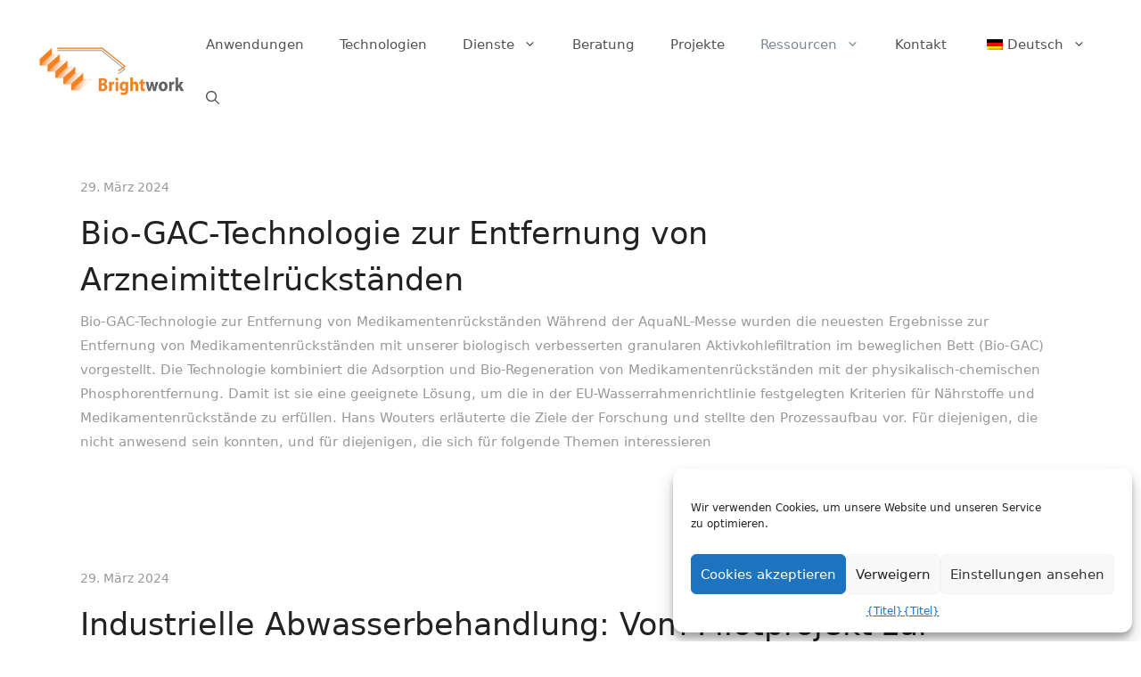

--- FILE ---
content_type: text/html; charset=UTF-8
request_url: https://brightwork.nl/de/news/page/2/
body_size: 19030
content:
<!DOCTYPE html><html lang=de><head><meta charset=UTF-8><meta name=robots content='index, follow, max-image-preview:large, max-snippet:-1, max-video-preview:-1'/><meta name=viewport content="width=device-width, initial-scale=1"><link rel=preload href="https://bwproducts.nl/wp-content/plugins/so-widgets-bundle/css/slider/fonts/slider.woff?8p86w5" as=font type="font/woff" crossorigin><link rel=preload href="https://bwproducts.nl/wp-content/plugins/elementor/assets/lib/font-awesome/webfonts/fa-solid-900.woff2" as=font type="font/woff2" crossorigin><link rel=preload href="https://bwproducts.nl/wp-content/plugins/so-widgets-bundle/widgets/post-carousel/css/fonts/carousel-arrows.woff?-95vnmw" as=font type="font/woff" crossorigin><link rel=preload href="https://bwproducts.nl/wp-content/plugins/elementor/assets/lib/font-awesome/webfonts/fa-brands-400.woff2" as=font type="font/woff2" crossorigin><link rel=stylesheet media=print onload="this.onload=null;this.media='all';" id=ao_optimized_gfonts href="https://fonts.googleapis.com/css?family=Roboto%3A100%2C100italic%2C200%2C200italic%2C300%2C300italic%2C400%2C400italic%2C500%2C500italic%2C600%2C600italic%2C700%2C700italic%2C800%2C800italic%2C900%2C900italic%7CRoboto+Slab%3A100%2C100italic%2C200%2C200italic%2C300%2C300italic%2C400%2C400italic%2C500%2C500italic%2C600%2C600italic%2C700%2C700italic%2C800%2C800italic%2C900%2C900italic&amp;display=swap"><!-- <link media="all" href="https://brightwork.nl/wp-content/cache/autoptimize/css/autoptimize_6abace37c090f4fd9561a66c306fe415.css" rel="stylesheet"> --><title>Nachrichten - Brightwork BV</title><meta name=description content="Klicken Sie hier, um die neuesten Nachrichten von Brightwork, BW Products und Sand Cycle zu finden. Suchen Sie nach älteren Nachrichten? Kein Problem, wir haben ein komplettes Archiv."/><link rel=canonical href="https://brightwork.nl/de/news/"/><meta property=og:locale content=de_DE /><meta property=og:type content=article /><meta property=og:title content="Nachrichten - Brightwork BV"/><meta property=og:description content="Klicken Sie hier, um die neuesten Nachrichten von Brightwork, BW Products und Sand Cycle zu finden. Suchen Sie nach älteren Nachrichten? Kein Problem, wir haben ein komplettes Archiv."/><meta property=og:url content="https://brightwork.nl/de/news/"/><meta property=og:site_name content="Brightwork BV"/><meta property=article:modified_time content="2023-04-17T12:52:41+00:00"/><meta property=og:image content="https://brightwork.nl/wp-content/uploads/2021/01/cropped-BW-products1-2.png"/><meta property=og:image:width content=722 /><meta property=og:image:height content=207 /><meta property=og:image:type content="image/png"/><meta name=twitter:card content=summary_large_image /> <script type="application/ld+json" class=yoast-schema-graph>{
"@context": "https:\/\/schema.org",
"@graph": [
{
"@type": "WebPage",
"@id": "https:\/\/brightwork.nl\/news\/",
"url": "https:\/\/brightwork.nl\/news\/",
"name": "Nachrichten - Brightwork BV",
"isPartOf": {
"@id": "https:\/\/brightwork.nl\/#website"
},
"datePublished": "2021-02-03T20:04:42+00:00",
"dateModified": "2023-04-17T12:52:41+00:00",
"description": "Klicken Sie hier, um die neuesten Nachrichten von Brightwork, BW Products und Sand Cycle zu finden. Suchen Sie nach \u00e4lteren Nachrichten? Kein Problem, wir haben ein komplettes Archiv.",
"inLanguage": "de",
"potentialAction": [
{
"@type": "ReadAction",
"target": [
"https:\/\/brightwork.nl\/news\/"
]
}
]
},
{
"@type": "WebSite",
"@id": "https:\/\/brightwork.nl\/#website",
"url": "https:\/\/brightwork.nl\/",
"name": "Brightwork BV",
"description": "",
"publisher": {
"@id": "https:\/\/brightwork.nl\/#organization"
},
"potentialAction": [
{
"@type": "SearchAction",
"target": {
"@type": "EntryPoint",
"urlTemplate": "https:\/\/brightwork.nl\/?s={search_term_string}"
},
"query-input": "required name=search_term_string"
}
],
"inLanguage": "de"
},
{
"@type": "Organization",
"@id": "https:\/\/brightwork.nl\/#organization",
"name": "BW-Produkte",
"url": "https:\/\/brightwork.nl\/",
"logo": {
"@type": "ImageObject",
"inLanguage": "de",
"@id": "https:\/\/brightwork.nl\/#\/schema\/logo\/image\/",
"url": "https:\/\/bwproducts.nl\/wp-content\/uploads\/2021\/01\/cropped-BW-products1-2.png",
"contentUrl": "https:\/\/bwproducts.nl\/wp-content\/uploads\/2021\/01\/cropped-BW-products1-2.png",
"width": 722,
"height": 207,
"caption": "BW products"
},
"image": {
"@id": "https:\/\/brightwork.nl\/#\/schema\/logo\/image\/"
},
"sameAs": [
"http:\/\/linkedin.com\/company\/brightwork-bv",
"https:\/\/www.youtube.com\/channel\/UCX8W0zB6phHctI-6xnSz_iA"
]
}
]
}</script> <script>dataLayer=[{"title":"News","author":"","wordcount":0,"logged_in":"false","page_id":3540,"post_date":"2021-02-03 21:04:42","post_type":"page"}];</script> <script>(function(w,d,s,l,i){w[l]=w[l]||[];w[l].push({'gtm.start':new Date().getTime(),event:'gtm.js'});var f=d.getElementsByTagName(s)[0],j=d.createElement(s),dl=l!='dataLayer'?'&l='+l:'';j.async=true;j.src='https://www.googletagmanager.com/gtm.js?id='+i+dl;f.parentNode.insertBefore(j,f);})(window,document,'script','dataLayer','GTM-NTHZQ5T');</script> <link rel=dns-prefetch href='//www.googletagmanager.com'/><link href='https://fonts.gstatic.com' crossorigin=anonymous rel=preconnect /><link rel=alternate type="application/rss+xml" title="Brightwork BV &raquo; Feed" href="https://brightwork.nl/de/feed/"/><link rel=alternate type="application/rss+xml" title="Brightwork BV &raquo; Kommentar-Feed" href="https://brightwork.nl/de/comments/feed/"/><link rel=alternate title="oEmbed (JSON)" type="application/json+oembed" href="https://brightwork.nl/de/wp-json/oembed/1.0/embed?url=https%3A%2F%2Fbrightwork.nl%2Fde%2Fnews%2F"/><link rel=alternate title="oEmbed (XML)" type="text/xml+oembed" href="https://brightwork.nl/de/wp-json/oembed/1.0/embed?url=https%3A%2F%2Fbrightwork.nl%2Fde%2Fnews%2F&#038;format=xml"/> <script type="text/javascript">var ajaxurl='https://brightwork.nl/wp-admin/admin-ajax.php';</script> <!-- <link rel='stylesheet' id='dashicons-css' href='https://brightwork.nl/wp-includes/css/dashicons.min.css?ver=6.9' media='all' /> --><!-- <link rel='stylesheet' id='sow-social-media-buttons-wire-c82d1aeeccd7-css' href='https://brightwork.nl/wp-content/cache/autoptimize/css/autoptimize_single_850390c1f3c2bbcdc7d4d0220f3e2d2e.css?ver=6.9' media='all' /> --><!-- <link rel='stylesheet' id='elementor-post-1362-css' href='https://brightwork.nl/wp-content/cache/autoptimize/css/autoptimize_single_a7655dcc0b6e61892e990d7acad8e37d.css?ver=1718052113' media='all' /> --><!-- <link rel='stylesheet' id='elementor-global-css' href='https://brightwork.nl/wp-content/cache/autoptimize/css/autoptimize_single_b978ac496efe34212c7426e03296ab03.css?ver=1718052115' media='all' /> --><!-- <link rel='stylesheet' id='elementor-post-7119-css' href='https://brightwork.nl/wp-content/cache/autoptimize/css/autoptimize_single_cc041ca89f98169eb63ba3b685cdc7ab.css?ver=1718052116' media='all' /> --><link rel=preconnect href="https://fonts.gstatic.com/" crossorigin><script src="https://brightwork.nl/wp-includes/js/jquery/jquery.min.js?ver=3.7.1" id=jquery-core-js></script> <script id=trp-language-cookie-js-extra>var trp_language_cookie_data={"abs_home":"https://brightwork.nl","url_slugs":{"en_GB":"en_gb","nl_NL":"nl","de_DE":"de"},"cookie_name":"trp_language","cookie_age":"30","cookie_path":"/","default_language":"en_GB","publish_languages":["en_GB","nl_NL","de_DE"],"trp_ald_ajax_url":"https://brightwork.nl/wp-content/plugins/translatepress-business/add-ons-pro/automatic-language-detection/includes/trp-ald-ajax.php","detection_method":"browser-ip","popup_option":"popup","popup_type":"normal_popup","popup_textarea":"We've detected you might be speaking a different language. Do you want to change to:","popup_textarea_change_button":"Change Language","popup_textarea_close_button":"Close and do not switch language","iso_codes":{"en_GB":"en","nl_NL":"nl","de_DE":"de","en_US":"en"},"language_urls":{"en_GB":"https://brightwork.nl/news/page/2/","nl_NL":"https://brightwork.nl/nl/news/page/2/","de_DE":"https://brightwork.nl/de/news/page/2/"},"english_name":{"en_GB":"English (UK)","nl_NL":"Nederlands","de_DE":"Deutsch"},"is_iphone_user_check":""};</script> <script id=sib-front-js-js-extra>var sibErrMsg={"invalidMail":"Please fill out valid email address","requiredField":"Please fill out required fields","invalidDateFormat":"Please fill out valid date format","invalidSMSFormat":"Please fill out valid phone number"};var ajax_sib_front_object={"ajax_url":"https://brightwork.nl/wp-admin/admin-ajax.php","ajax_nonce":"e33c618da9","flag_url":"https://brightwork.nl/wp-content/plugins/mailin/img/flags/"};</script> <link rel="https://api.w.org/" href="https://brightwork.nl/de/wp-json/"/><link rel=alternate title=JSON type="application/json" href="https://brightwork.nl/de/wp-json/wp/v2/pages/3540"/><link rel=EditURI type="application/rsd+xml" title=RSD href="https://brightwork.nl/xmlrpc.php?rsd"/><meta name=generator content="WordPress 6.9"/><link rel=shortlink href='https://brightwork.nl/de/?p=3540'/><meta name=generator content="Site Kit by Google 1.128.0"/><meta name=have-i-been-pwned-verification value=63efa6e6504c01c8b1c0ef00bb2cef34><link rel=alternate hreflang=en-GB href="https://brightwork.nl/news/page/2/"/><link rel=alternate hreflang=nl-NL href="https://brightwork.nl/nl/news/page/2/"/><link rel=alternate hreflang=de-DE href="https://brightwork.nl/de/news/page/2/"/><link rel=alternate hreflang=en href="https://brightwork.nl/news/page/2/"/><link rel=alternate hreflang=nl href="https://brightwork.nl/nl/news/page/2/"/><link rel=alternate hreflang=de href="https://brightwork.nl/de/news/page/2/"/><meta name=generator content="Elementor 3.21.8; features: e_optimized_assets_loading, additional_custom_breakpoints; settings: css_print_method-external, google_font-enabled, font_display-auto"><link rel=icon href="https://brightwork.nl/wp-content/uploads/2021/01/cropped-BW-products1-1-32x32.png" sizes=32x32 /><link rel=icon href="https://brightwork.nl/wp-content/uploads/2021/01/cropped-BW-products1-1-192x192.png" sizes=192x192 /><link rel=apple-touch-icon href="https://brightwork.nl/wp-content/uploads/2021/01/cropped-BW-products1-1-180x180.png"/><meta name=msapplication-TileImage content="https://brightwork.nl/wp-content/uploads/2021/01/cropped-BW-products1-1-270x270.png"/><!-- <link rel='stylesheet' id='elementor-post-9939-css' href='https://brightwork.nl/wp-content/cache/autoptimize/css/autoptimize_single_2457692063903f947fbbe583e6247fe4.css?ver=1718052135' media='all' /> --><!-- <link rel='stylesheet' id='elementor-post-9745-css' href='https://brightwork.nl/wp-content/cache/autoptimize/css/autoptimize_single_1a7476d93709feb1fb7c8d04876a3ff5.css?ver=1718052136' media='all' /> -->
<link rel=stylesheet type="text/css" href="//brightwork.nl/wp-content/cache/wpfc-minified/jo4zlgxh/403fe.css" media=all /></head><body data-cmplz=1 class="paged wp-singular page-template-default page page-id-3540 wp-custom-logo wp-embed-responsive paged-2 page-paged-2 wp-theme-generatepress translatepress-de_DE ehf-footer ehf-template-generatepress ehf-stylesheet-generatepress no-sidebar nav-float-right separate-containers nav-search-enabled header-aligned-left dropdown-hover elementor-default elementor-kit-1362 elementor-page elementor-page-3540" itemtype="https://schema.org/WebPage" itemscope><noscript><meta HTTP-EQUIV="refresh" content="0;url='http://brightwork.nl/de/news/page/2/?PageSpeed=noscript'" /><style><!--table,div,span,font,p{display:none} --></style><div style="display:block">Please click <a href="http://brightwork.nl/de/news/page/2/?PageSpeed=noscript">here</a> if you are not redirected within a few seconds.</div></noscript> <noscript><iframe src="https://www.googletagmanager.com/ns.html?id=GTM-NTHZQ5T" height=0 width=0 style="display:none;visibility:hidden"></iframe></noscript> <a class="screen-reader-text skip-link" href="#content" title="Zum Inhalt springen" data-no-translation="" data-trp-gettext="" data-no-translation-title="">Zum Inhalt springen</a><header class="site-header has-inline-mobile-toggle" id=masthead aria-label=Website itemtype="https://schema.org/WPHeader" itemscope data-no-translation-aria-label=""><div class=inside-header><div class=site-logo> <a href="https://brightwork.nl/de/" rel=home> <img fetchpriority=high class="header-image is-logo-image" alt="Brightwork BV" src="https://brightwork.nl/wp-content/uploads/2022/02/BW_logo_500x.png" width=500 height=166 /> </a></div><nav class="main-navigation mobile-menu-control-wrapper" id=mobile-menu-control-wrapper aria-label="Mobiler Kippschalter" data-no-translation-aria-label=""><div class=menu-bar-items><span class="menu-bar-item search-item"><a aria-label="Suchleiste öffnen" href="#" data-no-translation-aria-label=""><span class="gp-icon icon-search"><svg viewbox="0 0 512 512" aria-hidden=true xmlns="http://www.w3.org/2000/svg" width=1em height=1em><path fill-rule=evenodd clip-rule=evenodd d="M208 48c-88.366 0-160 71.634-160 160s71.634 160 160 160 160-71.634 160-160S296.366 48 208 48zM0 208C0 93.125 93.125 0 208 0s208 93.125 208 208c0 48.741-16.765 93.566-44.843 129.024l133.826 134.018c9.366 9.379 9.355 24.575-.025 33.941-9.379 9.366-24.575 9.355-33.941-.025L337.238 370.987C301.747 399.167 256.839 416 208 416 93.125 416 0 322.875 0 208z"/></svg><svg viewbox="0 0 512 512" aria-hidden=true xmlns="http://www.w3.org/2000/svg" width=1em height=1em><path d="M71.029 71.029c9.373-9.372 24.569-9.372 33.942 0L256 222.059l151.029-151.03c9.373-9.372 24.569-9.372 33.942 0 9.372 9.373 9.372 24.569 0 33.942L289.941 256l151.03 151.029c9.372 9.373 9.372 24.569 0 33.942-9.373 9.372-24.569 9.372-33.942 0L256 289.941l-151.029 151.03c-9.373 9.372-24.569 9.372-33.942 0-9.372-9.373-9.372-24.569 0-33.942L222.059 256 71.029 104.971c-9.372-9.373-9.372-24.569 0-33.942z"/></svg></span></a></span></div> <button data-nav=site-navigation class=menu-toggle aria-controls=primary-menu aria-expanded=false> <span class="gp-icon icon-menu-bars"><svg viewbox="0 0 512 512" aria-hidden=true xmlns="http://www.w3.org/2000/svg" width=1em height=1em><path d="M0 96c0-13.255 10.745-24 24-24h464c13.255 0 24 10.745 24 24s-10.745 24-24 24H24c-13.255 0-24-10.745-24-24zm0 160c0-13.255 10.745-24 24-24h464c13.255 0 24 10.745 24 24s-10.745 24-24 24H24c-13.255 0-24-10.745-24-24zm0 160c0-13.255 10.745-24 24-24h464c13.255 0 24 10.745 24 24s-10.745 24-24 24H24c-13.255 0-24-10.745-24-24z"/></svg><svg viewbox="0 0 512 512" aria-hidden=true xmlns="http://www.w3.org/2000/svg" width=1em height=1em><path d="M71.029 71.029c9.373-9.372 24.569-9.372 33.942 0L256 222.059l151.029-151.03c9.373-9.372 24.569-9.372 33.942 0 9.372 9.373 9.372 24.569 0 33.942L289.941 256l151.03 151.029c9.372 9.373 9.372 24.569 0 33.942-9.373 9.372-24.569 9.372-33.942 0L256 289.941l-151.029 151.03c-9.373 9.372-24.569 9.372-33.942 0-9.372-9.373-9.372-24.569 0-33.942L222.059 256 71.029 104.971c-9.372-9.373-9.372-24.569 0-33.942z"/></svg></span><span class=screen-reader-text data-no-translation="" data-trp-gettext="">Menü</span> </button></nav><nav class="main-navigation has-menu-bar-items sub-menu-right" id=site-navigation aria-label="Primäre" itemtype="https://schema.org/SiteNavigationElement" itemscope data-no-translation-aria-label=""><div class="inside-navigation grid-container"><form method=get class="search-form navigation-search" action="https://brightwork.nl/de/" data-trp-original-action="https://brightwork.nl/de/"> <input type=search class=search-field value="" name=s title=Suche data-no-translation-title=""/><input type=hidden name=trp-form-language value=de /></form> <button class=menu-toggle aria-controls=primary-menu aria-expanded=false> <span class="gp-icon icon-menu-bars"><svg viewbox="0 0 512 512" aria-hidden=true xmlns="http://www.w3.org/2000/svg" width=1em height=1em><path d="M0 96c0-13.255 10.745-24 24-24h464c13.255 0 24 10.745 24 24s-10.745 24-24 24H24c-13.255 0-24-10.745-24-24zm0 160c0-13.255 10.745-24 24-24h464c13.255 0 24 10.745 24 24s-10.745 24-24 24H24c-13.255 0-24-10.745-24-24zm0 160c0-13.255 10.745-24 24-24h464c13.255 0 24 10.745 24 24s-10.745 24-24 24H24c-13.255 0-24-10.745-24-24z"/></svg><svg viewbox="0 0 512 512" aria-hidden=true xmlns="http://www.w3.org/2000/svg" width=1em height=1em><path d="M71.029 71.029c9.373-9.372 24.569-9.372 33.942 0L256 222.059l151.029-151.03c9.373-9.372 24.569-9.372 33.942 0 9.372 9.373 9.372 24.569 0 33.942L289.941 256l151.03 151.029c9.372 9.373 9.372 24.569 0 33.942-9.373 9.372-24.569 9.372-33.942 0L256 289.941l-151.029 151.03c-9.373 9.372-24.569 9.372-33.942 0-9.372-9.373-9.372-24.569 0-33.942L222.059 256 71.029 104.971c-9.372-9.373-9.372-24.569 0-33.942z"/></svg></span><span class=mobile-menu data-no-translation="" data-trp-gettext="">Menü</span> </button><div id=primary-menu class=main-nav><ul id=menu-primary-menu-new class="menu sf-menu"><li id=menu-item-7362 class="menu-item menu-item-type-post_type menu-item-object-page menu-item-7362"><a href="https://brightwork.nl/de/applications-water-treatment/">Anwendungen</a></li><li id=menu-item-6981 class="menu-item menu-item-type-post_type menu-item-object-page menu-item-6981"><a href="https://brightwork.nl/de/technologies/">Technologien</a></li><li id=menu-item-8625 class="menu-item menu-item-type-custom menu-item-object-custom menu-item-has-children menu-item-8625"><a href="#">Dienste<span role=presentation class=dropdown-menu-toggle><span class="gp-icon icon-arrow"><svg viewbox="0 0 330 512" aria-hidden=true xmlns="http://www.w3.org/2000/svg" width=1em height=1em><path d="M305.913 197.085c0 2.266-1.133 4.815-2.833 6.514L171.087 335.593c-1.7 1.7-4.249 2.832-6.515 2.832s-4.815-1.133-6.515-2.832L26.064 203.599c-1.7-1.7-2.832-4.248-2.832-6.514s1.132-4.816 2.832-6.515l14.162-14.163c1.7-1.699 3.966-2.832 6.515-2.832 2.266 0 4.815 1.133 6.515 2.832l111.316 111.317 111.316-111.317c1.7-1.699 4.249-2.832 6.515-2.832s4.815 1.133 6.515 2.832l14.162 14.163c1.7 1.7 2.833 4.249 2.833 6.515z"/></svg></span></span></a><ul class=sub-menu><li id=menu-item-8626 class="menu-item menu-item-type-post_type menu-item-object-page menu-item-8626"><a href="https://brightwork.nl/de/services/troubleshooting-refurbishments-and-retrofits/">Fehlersuche bei Sanierungen und Nachrüstungen</a></li><li id=menu-item-8627 class="menu-item menu-item-type-post_type menu-item-object-page menu-item-8627"><a href="https://brightwork.nl/de/services/research-and-development/">Forschung und Entwicklung</a></li><li id=menu-item-8628 class="menu-item menu-item-type-post_type menu-item-object-page menu-item-8628"><a href="https://brightwork.nl/de/services/rental-equipment-water-technology/">Vermietung von temporären Wasseraufbereitungsanlagen</a></li></ul></li><li id=menu-item-6983 class="menu-item menu-item-type-post_type menu-item-object-page menu-item-6983"><a href="https://brightwork.nl/de/consultancy/">Beratung</a></li><li id=menu-item-6985 class="menu-item menu-item-type-post_type menu-item-object-page menu-item-6985"><a href="https://brightwork.nl/de/projects/">Projekte</a></li><li id=menu-item-6986 class="menu-item menu-item-type-custom menu-item-object-custom current-menu-ancestor current-menu-parent menu-item-has-children menu-item-6986"><a href="#">Ressourcen<span role=presentation class=dropdown-menu-toggle><span class="gp-icon icon-arrow"><svg viewbox="0 0 330 512" aria-hidden=true xmlns="http://www.w3.org/2000/svg" width=1em height=1em><path d="M305.913 197.085c0 2.266-1.133 4.815-2.833 6.514L171.087 335.593c-1.7 1.7-4.249 2.832-6.515 2.832s-4.815-1.133-6.515-2.832L26.064 203.599c-1.7-1.7-2.832-4.248-2.832-6.514s1.132-4.816 2.832-6.515l14.162-14.163c1.7-1.699 3.966-2.832 6.515-2.832 2.266 0 4.815 1.133 6.515 2.832l111.316 111.317 111.316-111.317c1.7-1.699 4.249-2.832 6.515-2.832s4.815 1.133 6.515 2.832l14.162 14.163c1.7 1.7 2.833 4.249 2.833 6.515z"/></svg></span></span></a><ul class=sub-menu><li id=menu-item-7276 class="menu-item menu-item-type-post_type menu-item-object-page menu-item-7276"><a href="https://brightwork.nl/de/papers/">Papiere</a></li><li id=menu-item-7709 class="menu-item menu-item-type-post_type menu-item-object-page menu-item-7709"><a href="https://brightwork.nl/de/blog/">Blog</a></li><li id=menu-item-6988 class="menu-item menu-item-type-post_type menu-item-object-page current-menu-item page_item page-item-3540 current_page_item menu-item-6988"><a href="https://brightwork.nl/de/news/" aria-current=page>Nachrichten</a></li></ul></li><li id=menu-item-9253 class="menu-item menu-item-type-post_type menu-item-object-page menu-item-9253"><a href="https://brightwork.nl/de/contact-2/">Kontakt</a></li><li id=menu-item-6995 class="trp-language-switcher-container menu-item menu-item-type-post_type menu-item-object-language_switcher menu-item-has-children current-language-menu-item menu-item-6995"><a href="https://brightwork.nl/de/news/page/2/"><span data-no-translation><noscript><img class=trp-flag-image src="https://brightwork.nl/wp-content/plugins/translatepress-multilingual/assets/images/flags/de_DE.png" width=18 height=12 alt=de_DE title=Deutsch></noscript><img class="lazyload trp-flag-image" data-src="https://brightwork.nl/wp-content/plugins/translatepress-multilingual/assets/images/flags/de_DE.png" width=18 height=12 alt=de_DE title=Deutsch src="data:image/svg+xml,%3Csvg%20xmlns=%22http://www.w3.org/2000/svg%22%20viewBox=%220%200%2018%2012%22%3E%3C/svg%3E"><span class=trp-ls-language-name>Deutsch</span></span><span role=presentation class=dropdown-menu-toggle><span class="gp-icon icon-arrow"><svg viewbox="0 0 330 512" aria-hidden=true xmlns="http://www.w3.org/2000/svg" width=1em height=1em><path d="M305.913 197.085c0 2.266-1.133 4.815-2.833 6.514L171.087 335.593c-1.7 1.7-4.249 2.832-6.515 2.832s-4.815-1.133-6.515-2.832L26.064 203.599c-1.7-1.7-2.832-4.248-2.832-6.514s1.132-4.816 2.832-6.515l14.162-14.163c1.7-1.699 3.966-2.832 6.515-2.832 2.266 0 4.815 1.133 6.515 2.832l111.316 111.317 111.316-111.317c1.7-1.699 4.249-2.832 6.515-2.832s4.815 1.133 6.515 2.832l14.162 14.163c1.7 1.7 2.833 4.249 2.833 6.515z"/></svg></span></span></a><ul class=sub-menu><li id=menu-item-6996 class="trp-language-switcher-container menu-item menu-item-type-post_type menu-item-object-language_switcher menu-item-6996"><a href="https://brightwork.nl/news/page/2/"><span data-no-translation><noscript><img class=trp-flag-image src="https://brightwork.nl/wp-content/plugins/translatepress-multilingual/assets/images/flags/en_GB.png" width=18 height=12 alt=en_GB title="English (UK)"></noscript><img class="lazyload trp-flag-image" data-src="https://brightwork.nl/wp-content/plugins/translatepress-multilingual/assets/images/flags/en_GB.png" width=18 height=12 alt=en_GB title="English (UK)" src="data:image/svg+xml,%3Csvg%20xmlns=%22http://www.w3.org/2000/svg%22%20viewBox=%220%200%2018%2012%22%3E%3C/svg%3E"><span class=trp-ls-language-name>English (UK)</span></span></a></li><li id=menu-item-6998 class="trp-language-switcher-container menu-item menu-item-type-post_type menu-item-object-language_switcher menu-item-6998"><a href="https://brightwork.nl/nl/news/page/2/"><span data-no-translation><noscript><img loading=lazy class=trp-flag-image src="https://brightwork.nl/wp-content/plugins/translatepress-multilingual/assets/images/flags/nl_NL.png" width=18 height=12 alt=nl_NL title=Nederlands></noscript><img loading=lazy class="lazyload trp-flag-image" data-src="https://brightwork.nl/wp-content/plugins/translatepress-multilingual/assets/images/flags/nl_NL.png" width=18 height=12 alt=nl_NL title=Nederlands src="data:image/svg+xml,%3Csvg%20xmlns=%22http://www.w3.org/2000/svg%22%20viewBox=%220%200%2018%2012%22%3E%3C/svg%3E"><span class=trp-ls-language-name>Nederlands</span></span></a></li></ul></li></ul></div><div class=menu-bar-items><span class="menu-bar-item search-item"><a aria-label="Suchleiste öffnen" href="#" data-no-translation-aria-label=""><span class="gp-icon icon-search"><svg viewbox="0 0 512 512" aria-hidden=true xmlns="http://www.w3.org/2000/svg" width=1em height=1em><path fill-rule=evenodd clip-rule=evenodd d="M208 48c-88.366 0-160 71.634-160 160s71.634 160 160 160 160-71.634 160-160S296.366 48 208 48zM0 208C0 93.125 93.125 0 208 0s208 93.125 208 208c0 48.741-16.765 93.566-44.843 129.024l133.826 134.018c9.366 9.379 9.355 24.575-.025 33.941-9.379 9.366-24.575 9.355-33.941-.025L337.238 370.987C301.747 399.167 256.839 416 208 416 93.125 416 0 322.875 0 208z"/></svg><svg viewbox="0 0 512 512" aria-hidden=true xmlns="http://www.w3.org/2000/svg" width=1em height=1em><path d="M71.029 71.029c9.373-9.372 24.569-9.372 33.942 0L256 222.059l151.029-151.03c9.373-9.372 24.569-9.372 33.942 0 9.372 9.373 9.372 24.569 0 33.942L289.941 256l151.03 151.029c9.372 9.373 9.372 24.569 0 33.942-9.373 9.372-24.569 9.372-33.942 0L256 289.941l-151.029 151.03c-9.373 9.372-24.569 9.372-33.942 0-9.372-9.373-9.372-24.569 0-33.942L222.059 256 71.029 104.971c-9.372-9.373-9.372-24.569 0-33.942z"/></svg></span></a></span></div></div></nav></div></header><div class="site grid-container container hfeed" id=page><div class=site-content id=content><div class=content-area id=primary><main class=site-main id=main><article id=post-3540 class="post-3540 page type-page status-publish" itemtype="https://schema.org/CreativeWork" itemscope><div class=inside-article><header class=entry-header aria-label=Inhalt data-no-translation-aria-label=""><h1 class=entry-title itemprop=headline>Nachrichten</h1></header><div class=entry-content itemprop=text> <h1 style="font-size:0px; class=" has-text-align-left"="">Nachrichten</h1><div class=bdp_wrapper><div class="blog_template bdp_blog_template news"><div class="post-content-div full_with_class"><div class=bd-blog-header><p class=bd_date_cover><span class=date>29. März 2024</span></p><h2 class=title><a href="https://brightwork.nl/de/news/bio-gac-technology-for-removing-medicine-residues/">Bio-GAC-Technologie zur Entfernung von Arzneimittelrückständen</a></h2></div><div class=bd-post-content> Bio-GAC-Technologie zur Entfernung von Medikamentenrückständen Während der AquaNL-Messe wurden die neuesten Ergebnisse zur Entfernung von Medikamentenrückständen mit unserer biologisch verbesserten granularen Aktivkohlefiltration im beweglichen Bett (Bio-GAC) vorgestellt. Die Technologie kombiniert die Adsorption und Bio-Regeneration von Medikamentenrückständen mit der physikalisch-chemischen Phosphorentfernung. Damit ist sie eine geeignete Lösung, um die in der EU-Wasserrahmenrichtlinie festgelegten Kriterien für Nährstoffe und Medikamentenrückstände zu erfüllen. Hans Wouters erläuterte die Ziele der Forschung und stellte den Prozessaufbau vor. Für diejenigen, die nicht anwesend sein konnten, und für diejenigen, die sich für folgende Themen interessieren</div><div class=bd-post-footer> <a class=bd-more-tag href="https://brightwork.nl/de/news/bio-gac-technology-for-removing-medicine-residues/">Mehr lesen </a></div></div></div><div class="blog_template bdp_blog_template news"><div class="post-content-div full_with_class"><div class=bd-blog-header><p class=bd_date_cover><span class=date>29. März 2024</span></p><h2 class=title><a href="https://brightwork.nl/de/news/industrial-waste-water-treatment-turning-a-pilot-into-full-scale/">Industrielle Abwasserbehandlung: Vom Pilotprojekt zur Großanlage</a></h2></div><div class=bd-post-content> Industrielle Abwasserbehandlung: Von der Pilotanlage zur Großanlage Letzte Woche hat unser Kunde, ein internationales Düngemittelunternehmen, mit dem Bau des Fundaments für eine neue Abwasserbehandlungsanlage begonnen, die vor der Einleitung in Oberflächengewässer errichtet werden soll. Die ersten Ideen für den Aufbau der Abwasseraufbereitungsanlage wurden von Geert Notenboom (http://www.wacono.nl/) und Anthoney Marta (https://www.amart.nl/) ausgearbeitet und getestet. Vor der Planung der großtechnischen Anlage (Kapazität 60 m3/h) wird eine Pilotanlage betrieben, um die endgültigen Grundlagen für die Planung und die Kontrollphilosophie zu ermitteln. Die</div><div class=bd-post-footer> <a class=bd-more-tag href="https://brightwork.nl/de/news/industrial-waste-water-treatment-turning-a-pilot-into-full-scale/">Mehr lesen </a></div></div></div><div class="blog_template bdp_blog_template news"><div class="post-content-div full_with_class"><div class=bd-blog-header><p class=bd_date_cover><span class=date>23. Januar 2024</span></p><h2 class=title><a href="https://brightwork.nl/de/news/report-pilot-bio-gak-for-medicine-removal-published/">Bericht über Pilot-Bio-GAK für Medikamentenentfernung veröffentlicht</a></h2></div><div class=bd-post-content> Report pilot Bio-GAK for medicine removal published Microverontreinigingen verwijderen met onze biologisch actieve continue filtertechnologie: succesvol getest op RWZI Emmen.Uitgevoerd samen met onze projectpartners, Waterschap Vechtstromen, RWB Water en NieuWater B.V. und in Zusammenarbeit mit Waterschap Vallei en Veluwe, Waterschap Rijn en IJssel, Waterschap Drents Overijsselse Delta, Waterschapsbedrijf Limburg und Aquafin NV haben wir für STOWA und das Ministerie van Milieu en Waterstaat einen Bericht verfasst. Sie erreichen uns - neben allen anderen IPMV-Projekten - über den folgenden Link: https://lnkd.in/eBva5DEK. Und wir gehen sogar noch einen Schritt weiter, um mit unseren Partnern zusammenzuarbeiten!</div><div class=bd-post-footer> <a class=bd-more-tag href="https://brightwork.nl/de/news/report-pilot-bio-gak-for-medicine-removal-published/">Mehr lesen </a></div></div></div><div class="blog_template bdp_blog_template news"><div class="post-content-div full_with_class"><div class=bd-blog-header><p class=bd_date_cover><span class=date>25. September 2023</span></p><h2 class=title><a href="https://brightwork.nl/de/news/tertiary-filter-refurbishment-work-completed-at-great-glen-stw-uk/">Sanierung des Tertiärfilters in Great Glen STW, UK, abgeschlossen</a></h2></div><div class=bd-post-content> Sanierung des Tertiärfilters in der Kläranlage Great Glen abgeschlossen Großbritannien: Der Wasserversorger Severn Trent optimiert seine Kläranlagen für eine weitere P-Entfernung. Im Rahmen dieses Vorhabens wurde die bestehende Tertiärfilteranlage in der Kläranlage Great Glen, die im Jahr 2018 gebaut wurde, saniert. Außerdem wurde der Prozessaufbau geändert, um den Filterbetrieb bei unterschiedlichen Prozessbedingungen zu optimieren. Die Arbeiten wurden von Brightwork in enger Zusammenarbeit mit MMB und AlphaPlus durchgeführt. Das Projektziel ist die Entfernung von Phosphor durch Inline-Tertiärdosierung von Koagulierungsmittel und die Einhaltung der strengeren Kriterien für P und Fe im Endabwasser. Die Betriebsbedingungen mussten angepasst werden und</div><div class=bd-post-footer> <a class=bd-more-tag href="https://brightwork.nl/de/news/tertiary-filter-refurbishment-work-completed-at-great-glen-stw-uk/">Mehr lesen </a></div></div></div><div class="blog_template bdp_blog_template news"><div class=bd-post-image> <a href="https://brightwork.nl/de/news/new-purification-technology-for-micropollutants-removal-looks-promising/"><noscript><img loading=lazy decoding=async width=1235 height=1650 src="https://brightwork.nl/wp-content/uploads/2022/10/IPMV-BIO_GAK-pilot-2.jpg" class="attachment-full size-full wp-post-image" alt="" srcset="https://brightwork.nl/wp-content/uploads/2022/10/IPMV-BIO_GAK-pilot-2.jpg 1235w, https://brightwork.nl/wp-content/uploads/2022/10/IPMV-BIO_GAK-pilot-2-225x300.jpg 225w, https://brightwork.nl/wp-content/uploads/2022/10/IPMV-BIO_GAK-pilot-2-337x450.jpg 337w, https://brightwork.nl/wp-content/uploads/2022/10/IPMV-BIO_GAK-pilot-2-768x1026.jpg 768w, https://brightwork.nl/wp-content/uploads/2022/10/IPMV-BIO_GAK-pilot-2-1150x1536.jpg 1150w, https://brightwork.nl/wp-content/uploads/2022/10/IPMV-BIO_GAK-pilot-2-9x12.jpg 9w" sizes="(max-width: 1235px) 100vw, 1235px"/></noscript><img loading=lazy decoding=async width=1235 height=1650 data-src="https://brightwork.nl/wp-content/uploads/2022/10/IPMV-BIO_GAK-pilot-2.jpg" class="lazyload attachment-full size-full wp-post-image" alt="" data-srcset="https://brightwork.nl/wp-content/uploads/2022/10/IPMV-BIO_GAK-pilot-2.jpg 1235w, https://brightwork.nl/wp-content/uploads/2022/10/IPMV-BIO_GAK-pilot-2-225x300.jpg 225w, https://brightwork.nl/wp-content/uploads/2022/10/IPMV-BIO_GAK-pilot-2-337x450.jpg 337w, https://brightwork.nl/wp-content/uploads/2022/10/IPMV-BIO_GAK-pilot-2-768x1026.jpg 768w, https://brightwork.nl/wp-content/uploads/2022/10/IPMV-BIO_GAK-pilot-2-1150x1536.jpg 1150w, https://brightwork.nl/wp-content/uploads/2022/10/IPMV-BIO_GAK-pilot-2-9x12.jpg 9w" data-sizes="(max-width: 1235px) 100vw, 1235px" src="data:image/svg+xml,%3Csvg%20xmlns=%22http://www.w3.org/2000/svg%22%20viewBox=%220%200%201235%201650%22%3E%3C/svg%3E"/></a></div><div class=post-content-div><div class=bd-blog-header><p class=bd_date_cover><span class=date>17. April 2023</span></p><h2 class=title><a href="https://brightwork.nl/de/news/new-purification-technology-for-micropollutants-removal-looks-promising/">Neue Reinigungstechnologie zur Entfernung von Mikroverunreinigungen ist vielversprechend</a></h2></div><div class=bd-post-content> Neue Reinigungstechnologie zur Entfernung von Mikroverunreinigungen sieht vielversprechend aus Unsere Forschung zur Entfernung von Mikroverunreinigungen wie Medikamentenrückständen und Phosphor in einem Reaktor wurde vom niederländischen Radiosender RTV Drenthe aufgegriffen. In einem kurzen Interview werden die Hintergründe und Triebkräfte der Forschung erörtert. Die Pilotanlage, bestehend aus einem biologisch verbesserten Granulat-Aktivkohle-Filterreaktor, ist in der Kläranlage Emmen in den Niederlanden voll in Betrieb. Es werden regelmäßig Proben entnommen, um die Entfernungsleistung für eine große Anzahl von Arzneimittelrückständen zu bestimmen. Außerdem werden die Ökotoxizität und eine Reihe anderer Parameter, einschließlich Phosphor, überwacht. Link zum</div><div class=bd-post-footer> <a class=bd-more-tag href="https://brightwork.nl/de/news/new-purification-technology-for-micropollutants-removal-looks-promising/">Mehr lesen </a></div></div></div><div class="wl_pagination_box bd_pagination_box  news"><nav class="navigation paging-navigation" role=navigation><ul class=page-numbers><li><a class="prev page-numbers" href="https://brightwork.nl/de/news/">← Vorherige</a></li><li><a class=page-numbers href="https://brightwork.nl/de/news/">1</a></li><li><span aria-current=page class="page-numbers current">2</span></li><li><a class=page-numbers href="https://brightwork.nl/de/news/page/3/">3</a></li><li><span class="page-numbers dots" data-no-translation="" data-trp-gettext="">...</span></li><li><a class=page-numbers href="https://brightwork.nl/de/news/page/10/">10</a></li><li><a class="next page-numbers" href="https://brightwork.nl/de/news/page/3/">Weiter →</a></li></ul></nav></div></div><p></p> </div></div></article></main></div></div></div><div class="site-footer footer-bar-active footer-bar-align-right"><footer itemtype="https://schema.org/WPFooter" itemscope=itemscope id=colophon role=contentinfo><div class=footer-width-fixer><div data-elementor-type=wp-post data-elementor-id=7119 class="elementor elementor-7119"><section class="elementor-section elementor-top-section elementor-element elementor-element-4035b23 elementor-section-stretched elementor-section-boxed elementor-section-height-default elementor-section-height-default" data-id=4035b23 data-element_type=section data-settings="{&quot;stretch_section&quot;:&quot;section-stretched&quot;,&quot;background_background&quot;:&quot;classic&quot;}"><div class="elementor-container elementor-column-gap-default"><div class="elementor-column elementor-col-20 elementor-top-column elementor-element elementor-element-a1e8376" data-id=a1e8376 data-element_type=column><div class="elementor-widget-wrap elementor-element-populated"><div class="elementor-element elementor-element-cf75fd0 elementor-widget elementor-widget-site-logo" data-id=cf75fd0 data-element_type=widget data-settings="{&quot;align&quot;:&quot;center&quot;,&quot;width&quot;:{&quot;unit&quot;:&quot;%&quot;,&quot;size&quot;:&quot;&quot;,&quot;sizes&quot;:[]},&quot;width_tablet&quot;:{&quot;unit&quot;:&quot;%&quot;,&quot;size&quot;:&quot;&quot;,&quot;sizes&quot;:[]},&quot;width_mobile&quot;:{&quot;unit&quot;:&quot;%&quot;,&quot;size&quot;:&quot;&quot;,&quot;sizes&quot;:[]},&quot;space&quot;:{&quot;unit&quot;:&quot;%&quot;,&quot;size&quot;:&quot;&quot;,&quot;sizes&quot;:[]},&quot;space_tablet&quot;:{&quot;unit&quot;:&quot;%&quot;,&quot;size&quot;:&quot;&quot;,&quot;sizes&quot;:[]},&quot;space_mobile&quot;:{&quot;unit&quot;:&quot;%&quot;,&quot;size&quot;:&quot;&quot;,&quot;sizes&quot;:[]},&quot;image_border_radius&quot;:{&quot;unit&quot;:&quot;px&quot;,&quot;top&quot;:&quot;&quot;,&quot;right&quot;:&quot;&quot;,&quot;bottom&quot;:&quot;&quot;,&quot;left&quot;:&quot;&quot;,&quot;isLinked&quot;:true},&quot;image_border_radius_tablet&quot;:{&quot;unit&quot;:&quot;px&quot;,&quot;top&quot;:&quot;&quot;,&quot;right&quot;:&quot;&quot;,&quot;bottom&quot;:&quot;&quot;,&quot;left&quot;:&quot;&quot;,&quot;isLinked&quot;:true},&quot;image_border_radius_mobile&quot;:{&quot;unit&quot;:&quot;px&quot;,&quot;top&quot;:&quot;&quot;,&quot;right&quot;:&quot;&quot;,&quot;bottom&quot;:&quot;&quot;,&quot;left&quot;:&quot;&quot;,&quot;isLinked&quot;:true},&quot;caption_padding&quot;:{&quot;unit&quot;:&quot;px&quot;,&quot;top&quot;:&quot;&quot;,&quot;right&quot;:&quot;&quot;,&quot;bottom&quot;:&quot;&quot;,&quot;left&quot;:&quot;&quot;,&quot;isLinked&quot;:true},&quot;caption_padding_tablet&quot;:{&quot;unit&quot;:&quot;px&quot;,&quot;top&quot;:&quot;&quot;,&quot;right&quot;:&quot;&quot;,&quot;bottom&quot;:&quot;&quot;,&quot;left&quot;:&quot;&quot;,&quot;isLinked&quot;:true},&quot;caption_padding_mobile&quot;:{&quot;unit&quot;:&quot;px&quot;,&quot;top&quot;:&quot;&quot;,&quot;right&quot;:&quot;&quot;,&quot;bottom&quot;:&quot;&quot;,&quot;left&quot;:&quot;&quot;,&quot;isLinked&quot;:true},&quot;caption_space&quot;:{&quot;unit&quot;:&quot;px&quot;,&quot;size&quot;:0,&quot;sizes&quot;:[]},&quot;caption_space_tablet&quot;:{&quot;unit&quot;:&quot;px&quot;,&quot;size&quot;:&quot;&quot;,&quot;sizes&quot;:[]},&quot;caption_space_mobile&quot;:{&quot;unit&quot;:&quot;px&quot;,&quot;size&quot;:&quot;&quot;,&quot;sizes&quot;:[]}}" data-widget_type=site-logo.default><div class=elementor-widget-container><div class=hfe-site-logo> <a data-elementor-open-lightbox="" class=elementor-clickable href="https://brightwork.nl/de/"><div class=hfe-site-logo-set><div class=hfe-site-logo-container> <noscript><img class="hfe-site-logo-img elementor-animation-" src="https://brightwork.nl/wp-content/uploads/2022/02/BW_logo_500x-300x100.png" alt=Standard-Logo /></noscript><img class="lazyload hfe-site-logo-img elementor-animation-" src='data:image/svg+xml,%3Csvg%20xmlns=%22http://www.w3.org/2000/svg%22%20viewBox=%220%200%20210%20140%22%3E%3C/svg%3E' data-src="https://brightwork.nl/wp-content/uploads/2022/02/BW_logo_500x-300x100.png" alt=Standard-Logo /></div></div> </a></div></div></div></div></div><div class="elementor-column elementor-col-20 elementor-top-column elementor-element elementor-element-13bf0a5" data-id=13bf0a5 data-element_type=column><div class=elementor-widget-wrap></div></div><div class="elementor-column elementor-col-20 elementor-top-column elementor-element elementor-element-3c5a0fb" data-id=3c5a0fb data-element_type=column><div class="elementor-widget-wrap elementor-element-populated"><div class="elementor-element elementor-element-1a70fe2 elementor-widget elementor-widget-heading" data-id=1a70fe2 data-element_type=widget data-widget_type=heading.default><div class=elementor-widget-container><h4 class="elementor-heading-title elementor-size-default">Navigation</h4></div></div><div class="elementor-element elementor-element-d4620c8 hfe-nav-menu__breakpoint-none hfe-submenu-icon-arrow hfe-link-redirect-child elementor-widget elementor-widget-navigation-menu" data-id=d4620c8 data-element_type=widget data-settings="{&quot;padding_vertical_menu_item&quot;:{&quot;unit&quot;:&quot;px&quot;,&quot;size&quot;:7,&quot;sizes&quot;:[]},&quot;padding_horizontal_menu_item&quot;:{&quot;unit&quot;:&quot;px&quot;,&quot;size&quot;:15,&quot;sizes&quot;:[]},&quot;padding_horizontal_menu_item_tablet&quot;:{&quot;unit&quot;:&quot;px&quot;,&quot;size&quot;:&quot;&quot;,&quot;sizes&quot;:[]},&quot;padding_horizontal_menu_item_mobile&quot;:{&quot;unit&quot;:&quot;px&quot;,&quot;size&quot;:&quot;&quot;,&quot;sizes&quot;:[]},&quot;padding_vertical_menu_item_tablet&quot;:{&quot;unit&quot;:&quot;px&quot;,&quot;size&quot;:&quot;&quot;,&quot;sizes&quot;:[]},&quot;padding_vertical_menu_item_mobile&quot;:{&quot;unit&quot;:&quot;px&quot;,&quot;size&quot;:&quot;&quot;,&quot;sizes&quot;:[]},&quot;menu_space_between&quot;:{&quot;unit&quot;:&quot;px&quot;,&quot;size&quot;:&quot;&quot;,&quot;sizes&quot;:[]},&quot;menu_space_between_tablet&quot;:{&quot;unit&quot;:&quot;px&quot;,&quot;size&quot;:&quot;&quot;,&quot;sizes&quot;:[]},&quot;menu_space_between_mobile&quot;:{&quot;unit&quot;:&quot;px&quot;,&quot;size&quot;:&quot;&quot;,&quot;sizes&quot;:[]},&quot;dropdown_border_radius&quot;:{&quot;unit&quot;:&quot;px&quot;,&quot;top&quot;:&quot;&quot;,&quot;right&quot;:&quot;&quot;,&quot;bottom&quot;:&quot;&quot;,&quot;left&quot;:&quot;&quot;,&quot;isLinked&quot;:true},&quot;dropdown_border_radius_tablet&quot;:{&quot;unit&quot;:&quot;px&quot;,&quot;top&quot;:&quot;&quot;,&quot;right&quot;:&quot;&quot;,&quot;bottom&quot;:&quot;&quot;,&quot;left&quot;:&quot;&quot;,&quot;isLinked&quot;:true},&quot;dropdown_border_radius_mobile&quot;:{&quot;unit&quot;:&quot;px&quot;,&quot;top&quot;:&quot;&quot;,&quot;right&quot;:&quot;&quot;,&quot;bottom&quot;:&quot;&quot;,&quot;left&quot;:&quot;&quot;,&quot;isLinked&quot;:true},&quot;padding_horizontal_dropdown_item&quot;:{&quot;unit&quot;:&quot;px&quot;,&quot;size&quot;:&quot;&quot;,&quot;sizes&quot;:[]},&quot;padding_horizontal_dropdown_item_tablet&quot;:{&quot;unit&quot;:&quot;px&quot;,&quot;size&quot;:&quot;&quot;,&quot;sizes&quot;:[]},&quot;padding_horizontal_dropdown_item_mobile&quot;:{&quot;unit&quot;:&quot;px&quot;,&quot;size&quot;:&quot;&quot;,&quot;sizes&quot;:[]},&quot;padding_vertical_dropdown_item&quot;:{&quot;unit&quot;:&quot;px&quot;,&quot;size&quot;:15,&quot;sizes&quot;:[]},&quot;padding_vertical_dropdown_item_tablet&quot;:{&quot;unit&quot;:&quot;px&quot;,&quot;size&quot;:&quot;&quot;,&quot;sizes&quot;:[]},&quot;padding_vertical_dropdown_item_mobile&quot;:{&quot;unit&quot;:&quot;px&quot;,&quot;size&quot;:&quot;&quot;,&quot;sizes&quot;:[]},&quot;distance_from_menu&quot;:{&quot;unit&quot;:&quot;px&quot;,&quot;size&quot;:&quot;&quot;,&quot;sizes&quot;:[]},&quot;distance_from_menu_tablet&quot;:{&quot;unit&quot;:&quot;px&quot;,&quot;size&quot;:&quot;&quot;,&quot;sizes&quot;:[]},&quot;distance_from_menu_mobile&quot;:{&quot;unit&quot;:&quot;px&quot;,&quot;size&quot;:&quot;&quot;,&quot;sizes&quot;:[]},&quot;toggle_size&quot;:{&quot;unit&quot;:&quot;px&quot;,&quot;size&quot;:&quot;&quot;,&quot;sizes&quot;:[]},&quot;toggle_size_tablet&quot;:{&quot;unit&quot;:&quot;px&quot;,&quot;size&quot;:&quot;&quot;,&quot;sizes&quot;:[]},&quot;toggle_size_mobile&quot;:{&quot;unit&quot;:&quot;px&quot;,&quot;size&quot;:&quot;&quot;,&quot;sizes&quot;:[]},&quot;toggle_border_width&quot;:{&quot;unit&quot;:&quot;px&quot;,&quot;size&quot;:&quot;&quot;,&quot;sizes&quot;:[]},&quot;toggle_border_width_tablet&quot;:{&quot;unit&quot;:&quot;px&quot;,&quot;size&quot;:&quot;&quot;,&quot;sizes&quot;:[]},&quot;toggle_border_width_mobile&quot;:{&quot;unit&quot;:&quot;px&quot;,&quot;size&quot;:&quot;&quot;,&quot;sizes&quot;:[]},&quot;toggle_border_radius&quot;:{&quot;unit&quot;:&quot;px&quot;,&quot;size&quot;:&quot;&quot;,&quot;sizes&quot;:[]},&quot;toggle_border_radius_tablet&quot;:{&quot;unit&quot;:&quot;px&quot;,&quot;size&quot;:&quot;&quot;,&quot;sizes&quot;:[]},&quot;toggle_border_radius_mobile&quot;:{&quot;unit&quot;:&quot;px&quot;,&quot;size&quot;:&quot;&quot;,&quot;sizes&quot;:[]}}" data-widget_type=navigation-menu.default><div class=elementor-widget-container><div class="hfe-nav-menu hfe-layout-vertical hfe-nav-menu-layout vertical" data-layout=vertical><div role=button class="hfe-nav-menu__toggle elementor-clickable"> <span class=screen-reader-text data-no-translation="" data-trp-gettext="">Menü</span><div class=hfe-nav-menu-icon></div></div><nav class="hfe-nav-menu__layout-vertical hfe-nav-menu__submenu-arrow" data-toggle-icon="" data-close-icon="" data-full-width=""><ul id=menu-1-d4620c8 class=hfe-nav-menu><li id=menu-item-7362 class="menu-item menu-item-type-post_type menu-item-object-page parent hfe-creative-menu"><a href="https://brightwork.nl/de/applications-water-treatment/" class=hfe-menu-item>Anwendungen</a></li><li id=menu-item-6981 class="menu-item menu-item-type-post_type menu-item-object-page parent hfe-creative-menu"><a href="https://brightwork.nl/de/technologies/" class=hfe-menu-item>Technologien</a></li><li id=menu-item-8625 class="menu-item menu-item-type-custom menu-item-object-custom menu-item-has-children parent hfe-has-submenu hfe-creative-menu"><div class=hfe-has-submenu-container><a href="#" class=hfe-menu-item>Dienste<span class='hfe-menu-toggle sub-arrow hfe-menu-child-0'><i class=fa></i></span></a></div><ul class=sub-menu><li id=menu-item-8626 class="menu-item menu-item-type-post_type menu-item-object-page hfe-creative-menu"><a href="https://brightwork.nl/de/services/troubleshooting-refurbishments-and-retrofits/" class=hfe-sub-menu-item>Fehlersuche bei Sanierungen und Nachrüstungen</a></li><li id=menu-item-8627 class="menu-item menu-item-type-post_type menu-item-object-page hfe-creative-menu"><a href="https://brightwork.nl/de/services/research-and-development/" class=hfe-sub-menu-item>Forschung und Entwicklung</a></li><li id=menu-item-8628 class="menu-item menu-item-type-post_type menu-item-object-page hfe-creative-menu"><a href="https://brightwork.nl/de/services/rental-equipment-water-technology/" class=hfe-sub-menu-item>Vermietung von temporären Wasseraufbereitungsanlagen</a></li></ul></li><li id=menu-item-6983 class="menu-item menu-item-type-post_type menu-item-object-page parent hfe-creative-menu"><a href="https://brightwork.nl/de/consultancy/" class=hfe-menu-item>Beratung</a></li><li id=menu-item-6985 class="menu-item menu-item-type-post_type menu-item-object-page parent hfe-creative-menu"><a href="https://brightwork.nl/de/projects/" class=hfe-menu-item>Projekte</a></li><li id=menu-item-6986 class="menu-item menu-item-type-custom menu-item-object-custom current-menu-ancestor current-menu-parent menu-item-has-children parent hfe-has-submenu hfe-creative-menu"><div class=hfe-has-submenu-container><a href="#" class=hfe-menu-item>Ressourcen<span class='hfe-menu-toggle sub-arrow hfe-menu-child-0'><i class=fa></i></span></a></div><ul class=sub-menu><li id=menu-item-7276 class="menu-item menu-item-type-post_type menu-item-object-page hfe-creative-menu"><a href="https://brightwork.nl/de/papers/" class=hfe-sub-menu-item>Papiere</a></li><li id=menu-item-7709 class="menu-item menu-item-type-post_type menu-item-object-page hfe-creative-menu"><a href="https://brightwork.nl/de/blog/" class=hfe-sub-menu-item>Blog</a></li><li id=menu-item-6988 class="menu-item menu-item-type-post_type menu-item-object-page current-menu-item page_item page-item-3540 current_page_item hfe-creative-menu"><a href="https://brightwork.nl/de/news/" class="hfe-sub-menu-item hfe-sub-menu-item-active">Nachrichten</a></li></ul></li><li id=menu-item-9253 class="menu-item menu-item-type-post_type menu-item-object-page parent hfe-creative-menu"><a href="https://brightwork.nl/de/contact-2/" class=hfe-menu-item>Kontakt</a></li><li id=menu-item-6995 class="trp-language-switcher-container menu-item menu-item-type-post_type menu-item-object-language_switcher menu-item-has-children current-language-menu-item parent hfe-has-submenu hfe-creative-menu"><div class=hfe-has-submenu-container><a href="https://brightwork.nl/de/news/page/2/" class=hfe-menu-item><span data-no-translation><noscript><img class=trp-flag-image src="https://brightwork.nl/wp-content/plugins/translatepress-multilingual/assets/images/flags/de_DE.png" width=18 height=12 alt=de_DE title=Deutsch></noscript><img class="lazyload trp-flag-image" data-src="https://brightwork.nl/wp-content/plugins/translatepress-multilingual/assets/images/flags/de_DE.png" width=18 height=12 alt=de_DE title=Deutsch src="data:image/svg+xml,%3Csvg%20xmlns=%22http://www.w3.org/2000/svg%22%20viewBox=%220%200%2018%2012%22%3E%3C/svg%3E"><span class=trp-ls-language-name>Deutsch</span></span><span class='hfe-menu-toggle sub-arrow hfe-menu-child-0'><i class=fa></i></span></a></div><ul class=sub-menu><li id=menu-item-6996 class="trp-language-switcher-container menu-item menu-item-type-post_type menu-item-object-language_switcher hfe-creative-menu"><a href="https://brightwork.nl/news/page/2/" class=hfe-sub-menu-item><span data-no-translation><noscript><img class=trp-flag-image src="https://brightwork.nl/wp-content/plugins/translatepress-multilingual/assets/images/flags/en_GB.png" width=18 height=12 alt=en_GB title="English (UK)"></noscript><img class="lazyload trp-flag-image" data-src="https://brightwork.nl/wp-content/plugins/translatepress-multilingual/assets/images/flags/en_GB.png" width=18 height=12 alt=en_GB title="English (UK)" src="data:image/svg+xml,%3Csvg%20xmlns=%22http://www.w3.org/2000/svg%22%20viewBox=%220%200%2018%2012%22%3E%3C/svg%3E"><span class=trp-ls-language-name>English (UK)</span></span></a></li><li id=menu-item-6998 class="trp-language-switcher-container menu-item menu-item-type-post_type menu-item-object-language_switcher hfe-creative-menu"><a href="https://brightwork.nl/nl/news/page/2/" class=hfe-sub-menu-item><span data-no-translation><noscript><img class=trp-flag-image src="https://brightwork.nl/wp-content/plugins/translatepress-multilingual/assets/images/flags/nl_NL.png" width=18 height=12 alt=nl_NL title=Nederlands></noscript><img class="lazyload trp-flag-image" data-src="https://brightwork.nl/wp-content/plugins/translatepress-multilingual/assets/images/flags/nl_NL.png" width=18 height=12 alt=nl_NL title=Nederlands src="data:image/svg+xml,%3Csvg%20xmlns=%22http://www.w3.org/2000/svg%22%20viewBox=%220%200%2018%2012%22%3E%3C/svg%3E"><span class=trp-ls-language-name>Nederlands</span></span></a></li></ul></li></ul></nav></div></div></div></div></div><div class="elementor-column elementor-col-20 elementor-top-column elementor-element elementor-element-24bdbcf" data-id=24bdbcf data-element_type=column><div class="elementor-widget-wrap elementor-element-populated"><div class="elementor-element elementor-element-3683005 elementor-widget elementor-widget-heading" data-id=3683005 data-element_type=widget data-widget_type=heading.default><div class=elementor-widget-container><h4 class="elementor-heading-title elementor-size-default">Links</h4></div></div><div class="elementor-element elementor-element-7053d23 hfe-nav-menu__breakpoint-none hfe-nav-menu__align-left hfe-submenu-icon-arrow hfe-link-redirect-child elementor-widget elementor-widget-navigation-menu" data-id=7053d23 data-element_type=widget data-settings="{&quot;padding_vertical_menu_item&quot;:{&quot;unit&quot;:&quot;px&quot;,&quot;size&quot;:7,&quot;sizes&quot;:[]},&quot;padding_horizontal_menu_item&quot;:{&quot;unit&quot;:&quot;px&quot;,&quot;size&quot;:15,&quot;sizes&quot;:[]},&quot;padding_horizontal_menu_item_tablet&quot;:{&quot;unit&quot;:&quot;px&quot;,&quot;size&quot;:&quot;&quot;,&quot;sizes&quot;:[]},&quot;padding_horizontal_menu_item_mobile&quot;:{&quot;unit&quot;:&quot;px&quot;,&quot;size&quot;:&quot;&quot;,&quot;sizes&quot;:[]},&quot;padding_vertical_menu_item_tablet&quot;:{&quot;unit&quot;:&quot;px&quot;,&quot;size&quot;:&quot;&quot;,&quot;sizes&quot;:[]},&quot;padding_vertical_menu_item_mobile&quot;:{&quot;unit&quot;:&quot;px&quot;,&quot;size&quot;:&quot;&quot;,&quot;sizes&quot;:[]},&quot;menu_space_between&quot;:{&quot;unit&quot;:&quot;px&quot;,&quot;size&quot;:&quot;&quot;,&quot;sizes&quot;:[]},&quot;menu_space_between_tablet&quot;:{&quot;unit&quot;:&quot;px&quot;,&quot;size&quot;:&quot;&quot;,&quot;sizes&quot;:[]},&quot;menu_space_between_mobile&quot;:{&quot;unit&quot;:&quot;px&quot;,&quot;size&quot;:&quot;&quot;,&quot;sizes&quot;:[]},&quot;dropdown_border_radius&quot;:{&quot;unit&quot;:&quot;px&quot;,&quot;top&quot;:&quot;&quot;,&quot;right&quot;:&quot;&quot;,&quot;bottom&quot;:&quot;&quot;,&quot;left&quot;:&quot;&quot;,&quot;isLinked&quot;:true},&quot;dropdown_border_radius_tablet&quot;:{&quot;unit&quot;:&quot;px&quot;,&quot;top&quot;:&quot;&quot;,&quot;right&quot;:&quot;&quot;,&quot;bottom&quot;:&quot;&quot;,&quot;left&quot;:&quot;&quot;,&quot;isLinked&quot;:true},&quot;dropdown_border_radius_mobile&quot;:{&quot;unit&quot;:&quot;px&quot;,&quot;top&quot;:&quot;&quot;,&quot;right&quot;:&quot;&quot;,&quot;bottom&quot;:&quot;&quot;,&quot;left&quot;:&quot;&quot;,&quot;isLinked&quot;:true},&quot;padding_horizontal_dropdown_item&quot;:{&quot;unit&quot;:&quot;px&quot;,&quot;size&quot;:&quot;&quot;,&quot;sizes&quot;:[]},&quot;padding_horizontal_dropdown_item_tablet&quot;:{&quot;unit&quot;:&quot;px&quot;,&quot;size&quot;:&quot;&quot;,&quot;sizes&quot;:[]},&quot;padding_horizontal_dropdown_item_mobile&quot;:{&quot;unit&quot;:&quot;px&quot;,&quot;size&quot;:&quot;&quot;,&quot;sizes&quot;:[]},&quot;padding_vertical_dropdown_item&quot;:{&quot;unit&quot;:&quot;px&quot;,&quot;size&quot;:15,&quot;sizes&quot;:[]},&quot;padding_vertical_dropdown_item_tablet&quot;:{&quot;unit&quot;:&quot;px&quot;,&quot;size&quot;:&quot;&quot;,&quot;sizes&quot;:[]},&quot;padding_vertical_dropdown_item_mobile&quot;:{&quot;unit&quot;:&quot;px&quot;,&quot;size&quot;:&quot;&quot;,&quot;sizes&quot;:[]},&quot;distance_from_menu&quot;:{&quot;unit&quot;:&quot;px&quot;,&quot;size&quot;:&quot;&quot;,&quot;sizes&quot;:[]},&quot;distance_from_menu_tablet&quot;:{&quot;unit&quot;:&quot;px&quot;,&quot;size&quot;:&quot;&quot;,&quot;sizes&quot;:[]},&quot;distance_from_menu_mobile&quot;:{&quot;unit&quot;:&quot;px&quot;,&quot;size&quot;:&quot;&quot;,&quot;sizes&quot;:[]},&quot;toggle_size&quot;:{&quot;unit&quot;:&quot;px&quot;,&quot;size&quot;:&quot;&quot;,&quot;sizes&quot;:[]},&quot;toggle_size_tablet&quot;:{&quot;unit&quot;:&quot;px&quot;,&quot;size&quot;:&quot;&quot;,&quot;sizes&quot;:[]},&quot;toggle_size_mobile&quot;:{&quot;unit&quot;:&quot;px&quot;,&quot;size&quot;:&quot;&quot;,&quot;sizes&quot;:[]},&quot;toggle_border_width&quot;:{&quot;unit&quot;:&quot;px&quot;,&quot;size&quot;:&quot;&quot;,&quot;sizes&quot;:[]},&quot;toggle_border_width_tablet&quot;:{&quot;unit&quot;:&quot;px&quot;,&quot;size&quot;:&quot;&quot;,&quot;sizes&quot;:[]},&quot;toggle_border_width_mobile&quot;:{&quot;unit&quot;:&quot;px&quot;,&quot;size&quot;:&quot;&quot;,&quot;sizes&quot;:[]},&quot;toggle_border_radius&quot;:{&quot;unit&quot;:&quot;px&quot;,&quot;size&quot;:&quot;&quot;,&quot;sizes&quot;:[]},&quot;toggle_border_radius_tablet&quot;:{&quot;unit&quot;:&quot;px&quot;,&quot;size&quot;:&quot;&quot;,&quot;sizes&quot;:[]},&quot;toggle_border_radius_mobile&quot;:{&quot;unit&quot;:&quot;px&quot;,&quot;size&quot;:&quot;&quot;,&quot;sizes&quot;:[]}}" data-widget_type=navigation-menu.default><div class=elementor-widget-container><div class="hfe-nav-menu hfe-layout-vertical hfe-nav-menu-layout vertical" data-layout=vertical><div role=button class="hfe-nav-menu__toggle elementor-clickable"> <span class=screen-reader-text data-no-translation="" data-trp-gettext="">Menü</span><div class=hfe-nav-menu-icon></div></div><nav class="hfe-nav-menu__layout-vertical hfe-nav-menu__submenu-arrow" data-toggle-icon="" data-close-icon="" data-full-width=""><ul id=menu-1-7053d23 class=hfe-nav-menu><li id=menu-item-7125 class="menu-item menu-item-type-custom menu-item-object-custom parent hfe-creative-menu"><a href="https://brightwork.nl/de/privacy-policy/" class=hfe-menu-item>Datenschutzbestimmungen</a></li><li id=menu-item-7126 class="menu-item menu-item-type-custom menu-item-object-custom parent hfe-creative-menu"><a href="https://brightwork.nl/de/cookie-policy-eu/" class=hfe-menu-item>Cookie-Richtlinie</a></li><li id=menu-item-7796 class="menu-item menu-item-type-post_type menu-item-object-page parent hfe-creative-menu"><a href="https://brightwork.nl/de/newsletter/" class=hfe-menu-item>Anmeldung zum Newsletter</a></li></ul></nav></div></div></div></div></div><div class="elementor-column elementor-col-20 elementor-top-column elementor-element elementor-element-9258223" data-id=9258223 data-element_type=column><div class="elementor-widget-wrap elementor-element-populated"><div class="elementor-element elementor-element-5743707 elementor-widget elementor-widget-heading" data-id=5743707 data-element_type=widget data-widget_type=heading.default><div class=elementor-widget-container><h4 class="elementor-heading-title elementor-size-default">Kontakt</h4></div></div><div class="elementor-element elementor-element-844f1ec elementor-icon-list--layout-traditional elementor-list-item-link-full_width elementor-widget elementor-widget-icon-list" data-id=844f1ec data-element_type=widget data-widget_type=icon-list.default><div class=elementor-widget-container><ul class=elementor-icon-list-items><li class=elementor-icon-list-item> <span class=elementor-icon-list-icon> <i aria-hidden=true class="fas fa-map-marker-alt"></i> </span> <span class=elementor-icon-list-text>Hegedyk 2 8601 ZR Sneek Die Niederlande</span></li><li class=elementor-icon-list-item> <a href="tel: 31 (0) 515 79 65 50"> <span class=elementor-icon-list-icon> <i aria-hidden=true class="fas fa-phone-alt"></i> </span> <span class=elementor-icon-list-text>+31 (0) 515 79 65 50</span> </a></li><li class=elementor-icon-list-item> <a href="mailto:info@bwproducts.nl"> <span class=elementor-icon-list-icon> <i aria-hidden=true class="fas fa-envelope"></i> </span> <span class=elementor-icon-list-text>info@brightwork.nl</span> </a></li></ul></div></div></div></div></div></section><section class="elementor-section elementor-top-section elementor-element elementor-element-c52e225 elementor-section-boxed elementor-section-height-default elementor-section-height-default" data-id=c52e225 data-element_type=section data-settings="{&quot;background_background&quot;:&quot;classic&quot;}"><div class="elementor-container elementor-column-gap-default"><div class="elementor-column elementor-col-50 elementor-top-column elementor-element elementor-element-3461e49" data-id=3461e49 data-element_type=column><div class="elementor-widget-wrap elementor-element-populated"><div class="elementor-element elementor-element-73685b3 elementor-widget elementor-widget-copyright" data-id=73685b3 data-element_type=widget data-widget_type=copyright.default><div class=elementor-widget-container><div class=hfe-copyright-wrapper> <span>Urheberrecht © 2026 Brightwork BV </span></div></div></div></div></div><div class="elementor-column elementor-col-50 elementor-top-column elementor-element elementor-element-1275ffc" data-id=1275ffc data-element_type=column><div class="elementor-widget-wrap elementor-element-populated"><div class="elementor-element elementor-element-74830cb elementor-shape-circle e-grid-align-right e-grid-align-mobile-left elementor-grid-0 elementor-widget elementor-widget-social-icons" data-id=74830cb data-element_type=widget data-widget_type=social-icons.default><div class=elementor-widget-container><div class="elementor-social-icons-wrapper elementor-grid"> <span class=elementor-grid-item> <a class="elementor-icon elementor-social-icon elementor-social-icon-linkedin elementor-repeater-item-9a2e035" href="https://www.linkedin.com/company/brightwork-bv/" target=_blank> <span class=elementor-screen-only>Linkedin</span> <i class="fab fa-linkedin"></i> </a> </span> <span class=elementor-grid-item> <a class="elementor-icon elementor-social-icon elementor-social-icon-youtube elementor-repeater-item-1e0b1e8" href="https://www.youtube.com/channel/UCX8W0zB6phHctI-6xnSz_iA" target=_blank> <span class=elementor-screen-only>Youtube</span> <i class="fab fa-youtube"></i> </a> </span></div></div></div></div></div></div></section></div></div></footer></div> <template id=tp-language data-tp-language=de_DE></template><script type=speculationrules>{"prefetch":[{"source":"document","where":{"and":[{"href_matches":"/de/*"},{"not":{"href_matches":["/wp-*.php","/wp-admin/*","/wp-content/uploads/*","/wp-content/*","/wp-content/plugins/*","/wp-content/themes/generatepress/*","/de/*\\?(.+)"]}},{"not":{"selector_matches":"a[rel~=\"nofollow\"]"}},{"not":{"selector_matches":".no-prefetch, .no-prefetch a"}}]},"eagerness":"conservative"}]}</script> <script type="text/plain" data-service=youtube data-category=marketing>document.addEventListener( 'wpcf7mailsent', function( event ) {
if ( 3162 == event.detail.contactFormId ){
jQuery('body').append('<a id="cf7fd-attachment-link31621" href="https://bwproducts.nl/wp-content/uploads/2021/09/White-paper-effluent-reuse-themepark-Efteling-1.pdf" download="White paper effluent reuse"></a>');
jQuery('#cf7fd-attachment-link31621')[0].click();
setTimeout(function(){
jQuery('#cf7fd-attachment-link31621').remove();
},2000);
}
}, false );
document.addEventListener( 'wpcf7mailsent', function( event ) {
if ( 3170 == event.detail.contactFormId ){
jQuery('body').append('<a id="cf7fd-attachment-link31702" href="https://bwproducts.nl/wp-content/uploads/2021/09/White-paper-cooling-water-bypass-filtration.pdf" download="Bypass cooling filtration"></a>');
jQuery('#cf7fd-attachment-link31702')[0].click();
setTimeout(function(){
jQuery('#cf7fd-attachment-link31702').remove();
},2000);
}
}, false );
document.addEventListener( 'wpcf7mailsent', function( event ) {
if ( 3171 == event.detail.contactFormId ){
jQuery('body').append('<a id="cf7fd-attachment-link31713" href="https://bwproducts.nl/uploads/White-paper-MBF-surface-water-treatment.pdf" download="Water treatment"></a>');
jQuery('#cf7fd-attachment-link31713')[0].click();
setTimeout(function(){
jQuery('#cf7fd-attachment-link31713').remove();
},2000);
}
}, false );
document.addEventListener( 'wpcf7mailsent', function( event ) {
if ( 3172 == event.detail.contactFormId ){
jQuery('body').append('<a id="cf7fd-attachment-link31724" href="https://bwproducts.nl/uploads/2017-Paper-Sand-Cycle-remote-monitoring.pdf" download="Sand cycle"></a>');
jQuery('#cf7fd-attachment-link31724')[0].click();
setTimeout(function(){
jQuery('#cf7fd-attachment-link31724').remove();
},2000);
}
}, false );
document.addEventListener( 'wpcf7mailsent', function( event ) {
if ( 3216 == event.detail.contactFormId ){
jQuery('body').append('<a id="cf7fd-attachment-link32165" href="http://bwproducts.nl/wp-content/uploads/2021/01/20201011_WP_BW_Products_How_to_boost_a_WwTP_casestudy_AquaAssist-2.pdf" download="How to boost a WwTP"></a>');
jQuery('#cf7fd-attachment-link32165')[0].click();
setTimeout(function(){
jQuery('#cf7fd-attachment-link32165').remove();
},2000);
}
}, false );
document.addEventListener( 'wpcf7mailsent', function( event ) {
if ( 3171 == event.detail.contactFormId ){
jQuery('body').append('<a id="cf7fd-attachment-link31716" href="https://bwproducts.nl/1998-wp-bw-products-effluent-polishing-for-p-removal-at-stws-ruurlo-and-wehl/" download="Effluent polishing at STWs"></a>');
jQuery('#cf7fd-attachment-link31716')[0].click();
setTimeout(function(){
jQuery('#cf7fd-attachment-link31716').remove();
},2000);
}
}, false );
document.addEventListener( 'wpcf7mailsent', function( event ) {
if ( 3240 == event.detail.contactFormId ){
jQuery('body').append('<a id="cf7fd-attachment-link32407" href="https://bwproducts.nl/wp-content/uploads/2021/09/White-paper-How-to-cope-with-stricter-effluent-criteria.pdf" download="How to cope with stricter effluent criteria "></a>');
jQuery('#cf7fd-attachment-link32407')[0].click();
setTimeout(function(){
jQuery('#cf7fd-attachment-link32407').remove();
},2000);
}
}, false );
document.addEventListener( 'wpcf7mailsent', function( event ) {
if ( 4483 == event.detail.contactFormId ){
jQuery('body').append('<a id="cf7fd-attachment-link44838" href="https://www.h2owaternetwerk.nl/images/2014/1401/1401-06_RO-concentraat.pdf" download="RO-concentraatbehandeling	met	con3nue	zandfilters"></a>');
jQuery('#cf7fd-attachment-link44838')[0].click();
setTimeout(function(){
jQuery('#cf7fd-attachment-link44838').remove();
},2000);
}
}, false );
document.addEventListener( 'wpcf7mailsent', function( event ) {
if ( 4486 == event.detail.contactFormId ){
jQuery('body').append('<a id="cf7fd-attachment-link44869" href="https://iwaponline.com/wst/article/80/2/232/69329/Evaluation-of-moving-bed-sand-filter-for" download="Evaluation of moving bed sand filter for denitrification, suspended solids removal and very low effluent total phosphorus concentrations"></a>');
jQuery('#cf7fd-attachment-link44869')[0].click();
setTimeout(function(){
jQuery('#cf7fd-attachment-link44869').remove();
},2000);
}
}, false );
document.addEventListener( 'wpcf7mailsent', function( event ) {
if ( 4487 == event.detail.contactFormId ){
jQuery('body').append('<a id="cf7fd-attachment-link448710" href="https://easychair.org/publications/paper/jmgS" download="Capitalizing RFID Technology as Cost-Effective Real-Time Process"></a>');
jQuery('#cf7fd-attachment-link448710')[0].click();
setTimeout(function(){
jQuery('#cf7fd-attachment-link448710').remove();
},2000);
}
}, false );
document.addEventListener( 'wpcf7mailsent', function( event ) {
if ( 4484 == event.detail.contactFormId ){
jQuery('body').append('<a id="cf7fd-attachment-link448411" href="https://bwproducts.nl/2020-wp-bw-products-how-to-boost-a-wwtp_casestudy-aquaassist/" download=""></a>');
jQuery('#cf7fd-attachment-link448411')[0].click();
setTimeout(function(){
jQuery('#cf7fd-attachment-link448411').remove();
},2000);
}
}, false );
document.addEventListener( 'wpcf7mailsent', function( event ) {
if ( 4485 == event.detail.contactFormId ){
jQuery('body').append('<a id="cf7fd-attachment-link448512" href="https://issuu.com/markandfocus/docs/mark_and_focus_vol_3_issue_2-min" download=""></a>');
jQuery('#cf7fd-attachment-link448512')[0].click();
setTimeout(function(){
jQuery('#cf7fd-attachment-link448512').remove();
},2000);
}
}, false );
document.addEventListener( 'wpcf7mailsent', function( event ) {
if ( 4853 == event.detail.contactFormId ){
jQuery('body').append('<a id="cf7fd-attachment-link485313" href="https://bwproducts.nl/2020-wp-bw-products-groundwater-mbf-filtration/" download="Groundwater treatment"></a>');
jQuery('#cf7fd-attachment-link485313')[0].click();
setTimeout(function(){
jQuery('#cf7fd-attachment-link485313').remove();
},2000);
}
}, false );
document.addEventListener( 'wpcf7mailsent', function( event ) {
if ( 4913 == event.detail.contactFormId ){
jQuery('body').append('<a id="cf7fd-attachment-link491314" href="https://bwproducts.nl/wp-content/uploads/2021/08/2021-IOW-Magazine-Q1-UK-WW-Brightwork-0221-Sand-Cycle-1.pdf" download="THE REVIVAL OF TERTIARY  CONTINUOUS FILTERS"></a>');
jQuery('#cf7fd-attachment-link491314')[0].click();
setTimeout(function(){
jQuery('#cf7fd-attachment-link491314').remove();
},2000);
}
}, false );
document.addEventListener( 'wpcf7mailsent', function( event ) {
if ( 5207 == event.detail.contactFormId ){
jQuery('body').append('<a id="cf7fd-attachment-link520715" href="https://bwproducts.nl/wp-content/uploads/2021/09/Brochure-Brightwork-EN_-1.pdf" download="Brochure Brightwork EN "></a>');
jQuery('#cf7fd-attachment-link520715')[0].click();
setTimeout(function(){
jQuery('#cf7fd-attachment-link520715').remove();
},2000);
}
}, false );
document.addEventListener( 'wpcf7mailsent', function( event ) {
if ( 5221 == event.detail.contactFormId ){
jQuery('body').append('<a id="cf7fd-attachment-link522116" href="https://bwproducts.nl/wp-content/uploads/2021/09/Brochure-Brightwork-DE-2.pdf" download="Brochure Brightwork DE"></a>');
jQuery('#cf7fd-attachment-link522116')[0].click();
setTimeout(function(){
jQuery('#cf7fd-attachment-link522116').remove();
},2000);
}
}, false );
document.addEventListener( 'wpcf7mailsent', function( event ) {
if ( 5392 == event.detail.contactFormId ){
jQuery('body').append('<a id="cf7fd-attachment-link539217" href="https://bwproducts.nl/wp-content/uploads/2021/09/2020-WP-BW-Products-Groundwater-MBF-filtration.pdf" download="Groundwater treatment 2"></a>');
jQuery('#cf7fd-attachment-link539217')[0].click();
setTimeout(function(){
jQuery('#cf7fd-attachment-link539217').remove();
},2000);
}
}, false );
document.addEventListener( 'wpcf7mailsent', function( event ) {
if ( 6116 == event.detail.contactFormId ){
jQuery('body').append('<a id="cf7fd-attachment-link611618" href="https://youtu.be/t-x48sJjFQc" download="EWWM 2021"></a>');
jQuery('#cf7fd-attachment-link611618')[0].click();
setTimeout(function(){
jQuery('#cf7fd-attachment-link611618').remove();
},2000);
}
}, false );</script> <script>document.addEventListener('wpcf7mailsent',function(event){if(3172==event.detail.contactFormId){jQuery('body').append('<a id="cf7fd-attachment-link" href="http://bwproducts.nl/wp-content/uploads/2019/12/20190308-White-paper-effluent-reuse-themepark-Efteling-2019-v1.pdf" download="White paper effluent reuse"></a>');jQuery('#cf7fd-attachment-link')[0].click();setTimeout(function(){jQuery('#cf7fd-attachment-link').remove();},2000);}},false);</script> <script>(function(l,e,a,d,i,n,f,o){if(!l[i]){l.GlobalLeadinfoNamespace=l.GlobalLeadinfoNamespace||[];l.GlobalLeadinfoNamespace.push(i);l[i]=function(){(l[i].q=l[i].q||[]).push(arguments)};l[i].t=l[i].t||n;l[i].q=l[i].q||[];o=e.createElement(a);f=e.getElementsByTagName(a)[0];o.async=1;o.src=d;f.parentNode.insertBefore(o,f);}}(window,document,"script","https://cdn.leadinfo.net/ping.js","leadinfo","LI-5FF5D0B64564C"));</script> <div class=trp_model_container id=trp_ald_modal_container style="display: none" data-no-dynamic-translation data-no-translation><div class=trp_ald_modal id=trp_ald_modal_popup><div id=trp_ald_popup_text></div><div class=trp_ald_select_and_button><div class=trp_ald_ls_container><div class="trp-language-switcher trp-language-switcher-container" id=trp_ald_popup_select_container data-no-translation><div class=trp-ls-shortcode-current-language id=en_GB special-selector=trp_ald_popup_current_language data-trp-ald-selected-language=en_GB> <noscript><img class=trp-flag-image src="https://brightwork.nl/wp-content/plugins/translatepress-multilingual/assets/images/flags/en_GB.png" width=18 height=12 alt=en_GB title="English (UK)"></noscript><img class="lazyload trp-flag-image" data-src="https://brightwork.nl/wp-content/plugins/translatepress-multilingual/assets/images/flags/en_GB.png" width=18 height=12 alt=en_GB title="English (UK)" src="data:image/svg+xml,%3Csvg%20xmlns=%22http://www.w3.org/2000/svg%22%20viewBox=%220%200%2018%2012%22%3E%3C/svg%3E"> English (UK)</div><div class=trp-ls-shortcode-language><div class=trp-ald-popup-select id=en_GB data-trp-ald-selected-language=en_GB> <noscript><img class=trp-flag-image src="https://brightwork.nl/wp-content/plugins/translatepress-multilingual/assets/images/flags/en_GB.png" width=18 height=12 alt=en_GB title="English (UK)"></noscript><img class="lazyload trp-flag-image" data-src="https://brightwork.nl/wp-content/plugins/translatepress-multilingual/assets/images/flags/en_GB.png" width=18 height=12 alt=en_GB title="English (UK)" src="data:image/svg+xml,%3Csvg%20xmlns=%22http://www.w3.org/2000/svg%22%20viewBox=%220%200%2018%2012%22%3E%3C/svg%3E"> English (UK)</div><div class=trp-ald-popup-select id=nl_NL data-trp-ald-selected-language=nl_NL> <noscript><img class=trp-flag-image src="https://brightwork.nl/wp-content/plugins/translatepress-multilingual/assets/images/flags/nl_NL.png" width=18 height=12 alt=nl_NL title=Nederlands></noscript><img class="lazyload trp-flag-image" data-src="https://brightwork.nl/wp-content/plugins/translatepress-multilingual/assets/images/flags/nl_NL.png" width=18 height=12 alt=nl_NL title=Nederlands src="data:image/svg+xml,%3Csvg%20xmlns=%22http://www.w3.org/2000/svg%22%20viewBox=%220%200%2018%2012%22%3E%3C/svg%3E"> Nederlands</div><div class=trp-ald-popup-select id=de_DE data-trp-ald-selected-language=de_DE> <noscript><img class=trp-flag-image src="https://brightwork.nl/wp-content/plugins/translatepress-multilingual/assets/images/flags/de_DE.png" width=18 height=12 alt=de_DE title=Deutsch></noscript><img class="lazyload trp-flag-image" data-src="https://brightwork.nl/wp-content/plugins/translatepress-multilingual/assets/images/flags/de_DE.png" width=18 height=12 alt=de_DE title=Deutsch src="data:image/svg+xml,%3Csvg%20xmlns=%22http://www.w3.org/2000/svg%22%20viewBox=%220%200%2018%2012%22%3E%3C/svg%3E"> Deutsch</div></div></div></div><div class=trp_ald_button> <a href="https://brightwork.nl" id=trp_ald_popup_change_language></a></div></div> <a id=trp_ald_x_button_and_textarea href="#"> <span id=trp_ald_x_button></span><span id=trp_ald_x_button_textarea></span></a></div></div> <template id=trp_ald_no_text_popup_template><div id=trp_no_text_popup_wrap><div id=trp_no_text_popup class=trp_ald_no_text_popup data-no-dynamic-translation data-no-translation><div id=trp_ald_not_text_popup_ls_and_button><div id=trp_ald_no_text_popup_div> <span id=trp_ald_no_text_popup_text></span></div><div class=trp_ald_ls_container><div class="trp-language-switcher trp-language-switcher-container" id=trp_ald_no_text_select data-no-translation><div class=trp-ls-shortcode-current-language id=en_GB special-selector=trp_ald_popup_current_language data-trp-ald-selected-language=en_GB> <noscript><img class=trp-flag-image src="https://brightwork.nl/wp-content/plugins/translatepress-multilingual/assets/images/flags/en_GB.png" width=18 height=12 alt=en_GB title="English (UK)"></noscript><img class="lazyload trp-flag-image" data-src="https://brightwork.nl/wp-content/plugins/translatepress-multilingual/assets/images/flags/en_GB.png" width=18 height=12 alt=en_GB title="English (UK)" src="data:image/svg+xml,%3Csvg%20xmlns=%22http://www.w3.org/2000/svg%22%20viewBox=%220%200%2018%2012%22%3E%3C/svg%3E"> English (UK)</div><div class=trp-ls-shortcode-language id=trp_ald_no_text_popup_select_container><div class=trp-ald-popup-select id=en_GB data-trp-ald-selected-language=en_GB> <noscript><img class=trp-flag-image src="https://brightwork.nl/wp-content/plugins/translatepress-multilingual/assets/images/flags/en_GB.png" width=18 height=12 alt=en_GB title="English (UK)"></noscript><img class="lazyload trp-flag-image" data-src="https://brightwork.nl/wp-content/plugins/translatepress-multilingual/assets/images/flags/en_GB.png" width=18 height=12 alt=en_GB title="English (UK)" src="data:image/svg+xml,%3Csvg%20xmlns=%22http://www.w3.org/2000/svg%22%20viewBox=%220%200%2018%2012%22%3E%3C/svg%3E"> English (UK)</div><div class=trp-ald-popup-select id=nl_NL data-trp-ald-selected-language=nl_NL> <noscript><img class=trp-flag-image src="https://brightwork.nl/wp-content/plugins/translatepress-multilingual/assets/images/flags/nl_NL.png" width=18 height=12 alt=nl_NL title=Nederlands></noscript><img class="lazyload trp-flag-image" data-src="https://brightwork.nl/wp-content/plugins/translatepress-multilingual/assets/images/flags/nl_NL.png" width=18 height=12 alt=nl_NL title=Nederlands src="data:image/svg+xml,%3Csvg%20xmlns=%22http://www.w3.org/2000/svg%22%20viewBox=%220%200%2018%2012%22%3E%3C/svg%3E"> Nederlands</div><div class=trp-ald-popup-select id=de_DE data-trp-ald-selected-language=de_DE> <noscript><img class=trp-flag-image src="https://brightwork.nl/wp-content/plugins/translatepress-multilingual/assets/images/flags/de_DE.png" width=18 height=12 alt=de_DE title=Deutsch></noscript><img class="lazyload trp-flag-image" data-src="https://brightwork.nl/wp-content/plugins/translatepress-multilingual/assets/images/flags/de_DE.png" width=18 height=12 alt=de_DE title=Deutsch src="data:image/svg+xml,%3Csvg%20xmlns=%22http://www.w3.org/2000/svg%22%20viewBox=%220%200%2018%2012%22%3E%3C/svg%3E"> Deutsch</div></div></div></div><div class=trp_ald_change_language_div> <a href="https://brightwork.nl" id=trp_ald_no_text_popup_change_language></a></div><div id=trp_ald_no_text_popup_x_button_and_textarea> <a id=trp_ald_no_text_popup_x_button></a><span id=trp_ald_no_text_popup_x_button_textarea></span></div></div><div id=trp_ald_no_text_popup_x> <button id=trp_close></button></div></div></div> </template><div id=cmplz-cookiebanner-container><div class="cmplz-cookiebanner cmplz-hidden banner-1 bottom-right-view-preferences optin cmplz-bottom-right cmplz-categories-type-view-preferences" aria-modal=true data-nosnippet=true role=dialog aria-live=polite aria-labelledby=cmplz-header-1-optin aria-describedby=cmplz-message-1-optin><div class=cmplz-header><div class=cmplz-logo></div><div class=cmplz-title id=cmplz-header-1-optin>Cookie-Zustimmung verwalten</div><div class=cmplz-close tabindex=0 role=button aria-label="Dialog schließen" data-no-translation-aria-label=""> <svg aria-hidden=true focusable=false data-prefix=fas data-icon=times class="svg-inline--fa fa-times fa-w-11" role=img xmlns="http://www.w3.org/2000/svg" viewbox="0 0 352 512"><path fill=currentColor d="M242.72 256l100.07-100.07c12.28-12.28 12.28-32.19 0-44.48l-22.24-22.24c-12.28-12.28-32.19-12.28-44.48 0L176 189.28 75.93 89.21c-12.28-12.28-32.19-12.28-44.48 0L9.21 111.45c-12.28 12.28-12.28 32.19 0 44.48L109.28 256 9.21 356.07c-12.28 12.28-12.28 32.19 0 44.48l22.24 22.24c12.28 12.28 32.2 12.28 44.48 0L176 322.72l100.07 100.07c12.28 12.28 32.2 12.28 44.48 0l22.24-22.24c12.28-12.28 12.28-32.19 0-44.48L242.72 256z"></path></svg></div></div><div class="cmplz-divider cmplz-divider-header"></div><div class=cmplz-body><div class=cmplz-message id=cmplz-message-1-optin>Wir verwenden Cookies, um unsere Website und unseren Service zu optimieren.</div><div class=cmplz-categories> <details class="cmplz-category cmplz-functional"> <summary> <span class=cmplz-category-header> <span class=cmplz-category-title>Funktionell</span> <span class=cmplz-always-active> <span class=cmplz-banner-checkbox> <input type=checkbox id=cmplz-functional-optin data-category=cmplz_functional class="cmplz-consent-checkbox cmplz-functional" size=40 value=1 /> <label class=cmplz-label for=cmplz-functional-optin tabindex=0><span class=screen-reader-text>Funktionell</span></label> </span> Immer aktiv </span> <span class="cmplz-icon cmplz-open"> <svg xmlns="http://www.w3.org/2000/svg" viewbox="0 0 448 512" height=18><path d="M224 416c-8.188 0-16.38-3.125-22.62-9.375l-192-192c-12.5-12.5-12.5-32.75 0-45.25s32.75-12.5 45.25 0L224 338.8l169.4-169.4c12.5-12.5 32.75-12.5 45.25 0s12.5 32.75 0 45.25l-192 192C240.4 412.9 232.2 416 224 416z"/></svg> </span> </span> </summary><div class=cmplz-description> <span class=cmplz-description-functional>Die technische Speicherung oder der Zugang ist unbedingt erforderlich für den rechtmäßigen Zweck, die Nutzung eines bestimmten Dienstes zu ermöglichen, der vom Teilnehmer oder Nutzer ausdrücklich gewünscht wird, oder für den alleinigen Zweck, die Übertragung einer Nachricht über ein elektronisches Kommunikationsnetz durchzuführen.</span></div> </details> <details class="cmplz-category cmplz-preferences"> <summary> <span class=cmplz-category-header> <span class=cmplz-category-title>Präferenzen</span> <span class=cmplz-banner-checkbox> <input type=checkbox id=cmplz-preferences-optin data-category=cmplz_preferences class="cmplz-consent-checkbox cmplz-preferences" size=40 value=1 /> <label class=cmplz-label for=cmplz-preferences-optin tabindex=0><span class=screen-reader-text>Präferenzen</span></label> </span> <span class="cmplz-icon cmplz-open"> <svg xmlns="http://www.w3.org/2000/svg" viewbox="0 0 448 512" height=18><path d="M224 416c-8.188 0-16.38-3.125-22.62-9.375l-192-192c-12.5-12.5-12.5-32.75 0-45.25s32.75-12.5 45.25 0L224 338.8l169.4-169.4c12.5-12.5 32.75-12.5 45.25 0s12.5 32.75 0 45.25l-192 192C240.4 412.9 232.2 416 224 416z"/></svg> </span> </span> </summary><div class=cmplz-description> <span class=cmplz-description-preferences>Die technische Speicherung oder der Zugriff ist für den rechtmäßigen Zweck der Speicherung von Präferenzen erforderlich, die nicht vom Abonnenten oder Benutzer angefordert werden.</span></div> </details> <details class="cmplz-category cmplz-statistics"> <summary> <span class=cmplz-category-header> <span class=cmplz-category-title>Statistik</span> <span class=cmplz-banner-checkbox> <input type=checkbox id=cmplz-statistics-optin data-category=cmplz_statistics class="cmplz-consent-checkbox cmplz-statistics" size=40 value=1 /> <label class=cmplz-label for=cmplz-statistics-optin tabindex=0><span class=screen-reader-text>Statistik</span></label> </span> <span class="cmplz-icon cmplz-open"> <svg xmlns="http://www.w3.org/2000/svg" viewbox="0 0 448 512" height=18><path d="M224 416c-8.188 0-16.38-3.125-22.62-9.375l-192-192c-12.5-12.5-12.5-32.75 0-45.25s32.75-12.5 45.25 0L224 338.8l169.4-169.4c12.5-12.5 32.75-12.5 45.25 0s12.5 32.75 0 45.25l-192 192C240.4 412.9 232.2 416 224 416z"/></svg> </span> </span> </summary><div class=cmplz-description> <span class=cmplz-description-statistics>Die technische Speicherung oder der Zugriff, der ausschließlich zu statistischen Zwecken erfolgt.</span> <span class=cmplz-description-statistics-anonymous>Die technische Speicherung oder der Zugriff, der ausschließlich zu anonymen statistischen Zwecken verwendet wird. Ohne eine Vorladung, die freiwillige Zustimmung Ihres Internetdienstanbieters oder zusätzliche Aufzeichnungen von Dritten können die zu diesem Zweck gespeicherten oder abgerufenen Informationen allein in der Regel nicht dazu verwendet werden, Sie zu identifizieren.</span></div> </details> <details class="cmplz-category cmplz-marketing"> <summary> <span class=cmplz-category-header> <span class=cmplz-category-title>Marketing</span> <span class=cmplz-banner-checkbox> <input type=checkbox id=cmplz-marketing-optin data-category=cmplz_marketing class="cmplz-consent-checkbox cmplz-marketing" size=40 value=1 /> <label class=cmplz-label for=cmplz-marketing-optin tabindex=0><span class=screen-reader-text>Marketing</span></label> </span> <span class="cmplz-icon cmplz-open"> <svg xmlns="http://www.w3.org/2000/svg" viewbox="0 0 448 512" height=18><path d="M224 416c-8.188 0-16.38-3.125-22.62-9.375l-192-192c-12.5-12.5-12.5-32.75 0-45.25s32.75-12.5 45.25 0L224 338.8l169.4-169.4c12.5-12.5 32.75-12.5 45.25 0s12.5 32.75 0 45.25l-192 192C240.4 412.9 232.2 416 224 416z"/></svg> </span> </span> </summary><div class=cmplz-description> <span class=cmplz-description-marketing>Die technische Speicherung oder der Zugriff ist erforderlich, um Nutzerprofile zu erstellen, um Werbung zu versenden oder um den Nutzer auf einer Website oder über mehrere Websites hinweg zu ähnlichen Marketingzwecken zu verfolgen.</span></div> </details></div></div><div class="cmplz-links cmplz-information"> <a class="cmplz-link cmplz-manage-options cookie-statement" href="#" data-relative_url="#cmplz-manage-consent-container" data-no-translation="" data-trp-gettext="">Optionen verwalten</a> <a class="cmplz-link cmplz-manage-third-parties cookie-statement" href="#" data-relative_url="#cmplz-cookies-overview" data-no-translation="" data-trp-gettext="">Dienste verwalten</a> <a class="cmplz-link cmplz-manage-vendors tcf cookie-statement" href="#" data-relative_url="#cmplz-tcf-wrapper" data-no-translation="" data-trp-gettext="">Verwalten von {vendor_count}-Anbietern</a> <a class="cmplz-link cmplz-external cmplz-read-more-purposes tcf" target=_blank rel="noopener noreferrer nofollow" href="https://cookiedatabase.org/tcf/purposes/" data-no-translation="" data-trp-gettext="">Lesen Sie mehr über diese Zwecke</a></div><div class="cmplz-divider cmplz-footer"></div><div class=cmplz-buttons> <button class="cmplz-btn cmplz-accept">Cookies akzeptieren</button> <button class="cmplz-btn cmplz-deny">Verweigern</button> <button class="cmplz-btn cmplz-view-preferences">Einstellungen ansehen</button> <button class="cmplz-btn cmplz-save-preferences">Einstellungen speichern</button> <a class="cmplz-btn cmplz-manage-options tcf cookie-statement" href="#" data-relative_url="#cmplz-manage-consent-container">Einstellungen ansehen</a></div><div class="cmplz-links cmplz-documents"> <a class="cmplz-link cookie-statement" href="#" data-relative_url="">{Titel}</a> <a class="cmplz-link privacy-statement" href="#" data-relative_url="">{Titel}</a> <a class="cmplz-link impressum" href="#" data-relative_url="">{Titel}</a></div></div></div><div id=cmplz-manage-consent data-nosnippet=true><button class="cmplz-btn cmplz-hidden cmplz-manage-consent manage-consent-1">Zustimmung verwalten</button></div> <script>if(typeof vgo==='function'){document.addEventListener("cmplz_fire_categories",function(e){var consentedCategories=e.detail.categories;if(cmplz_in_array('marketing',consentedCategories)){vgo('process','allowTracking');}});}</script> <script id=generate-a11y>!function(){"use strict";if("querySelector"in document&&"addEventListener"in window){var e=document.body;e.addEventListener("mousedown",function(){e.classList.add("using-mouse")}),e.addEventListener("keydown",function(){e.classList.remove("using-mouse")})}}();</script><noscript><style>.lazyload{display:none}</style></noscript><script data-noptimize=1>window.lazySizesConfig=window.lazySizesConfig||{};window.lazySizesConfig.loadMode=1;</script><script async data-noptimize=1 src='https://brightwork.nl/wp-content/plugins/autoptimize/classes/external/js/lazysizes.min.js?ao_version=3.1.11'></script><script id=essential-blocks-blocks-localize-js-extra>var eb_conditional_localize={"editor_type":""};var EssentialBlocksLocalize={"eb_plugins_url":"https://brightwork.nl/wp-content/plugins/essential-blocks/","image_url":"https://brightwork.nl/wp-content/plugins/essential-blocks/assets/images","eb_wp_version":"6.9","eb_version":"4.7.1","eb_admin_url":"https://brightwork.nl/wp-admin/","rest_rootURL":"https://brightwork.nl/de/wp-json/","ajax_url":"https://brightwork.nl/wp-admin/admin-ajax.php","nft_nonce":"747037007c","post_grid_pagination_nonce":"8199348885","placeholder_image":"https://brightwork.nl/wp-content/plugins/essential-blocks/assets/images/placeholder.png","is_pro_active":"false","upgrade_pro_url":"https://essential-blocks.com/upgrade","responsiveBreakpoints":{"tablet":1024,"mobile":767}};</script> <script id=trp-dynamic-translator-js-extra>var trp_data={"trp_custom_ajax_url":"https://brightwork.nl/wp-content/plugins/translatepress-multilingual/includes/trp-ajax.php","trp_wp_ajax_url":"https://brightwork.nl/wp-admin/admin-ajax.php","trp_language_to_query":"de_DE","trp_original_language":"en_GB","trp_current_language":"de_DE","trp_skip_selectors":["[data-no-translation]","[data-no-dynamic-translation]","[data-trp-translate-id-innertext]","script","style","head","trp-span","translate-press","[data-trp-translate-id]","[data-trpgettextoriginal]","[data-trp-post-slug]"],"trp_base_selectors":["data-trp-translate-id","data-trpgettextoriginal","data-trp-post-slug"],"trp_attributes_selectors":{"text":{"accessor":"outertext","attribute":false},"block":{"accessor":"innertext","attribute":false},"image_src":{"selector":"img[src]","accessor":"src","attribute":true},"submit":{"selector":"input[type='submit'],input[type='button'], input[type='reset']","accessor":"value","attribute":true},"placeholder":{"selector":"input[placeholder],textarea[placeholder]","accessor":"placeholder","attribute":true},"title":{"selector":"[title]","accessor":"title","attribute":true},"a_href":{"selector":"a[href]","accessor":"href","attribute":true},"button":{"accessor":"outertext","attribute":false},"option":{"accessor":"innertext","attribute":false},"aria_label":{"selector":"[aria-label]","accessor":"aria-label","attribute":true},"image_alt":{"selector":"img[alt]","accessor":"alt","attribute":true},"meta_desc":{"selector":"meta[name=\"description\"],meta[property=\"og:title\"],meta[property=\"og:description\"],meta[property=\"og:site_name\"],meta[property=\"og:image:alt\"],meta[name=\"twitter:title\"],meta[name=\"twitter:description\"],meta[name=\"twitter:image:alt\"],meta[name=\"DC.Title\"],meta[name=\"DC.Description\"],meta[property=\"article:section\"],meta[property=\"article:tag\"]","accessor":"content","attribute":true},"page_title":{"selector":"title","accessor":"innertext","attribute":false},"meta_desc_img":{"selector":"meta[property=\"og:image\"],meta[property=\"og:image:secure_url\"],meta[name=\"twitter:image\"]","accessor":"content","attribute":true}},"trp_attributes_accessors":["outertext","innertext","src","value","placeholder","title","href","aria-label","alt","content"],"gettranslationsnonceregular":"b10f98b9b8","showdynamiccontentbeforetranslation":"","skip_strings_from_dynamic_translation":[],"skip_strings_from_dynamic_translation_for_substrings":{"href":["amazon-adsystem","googleads","g.doubleclick"]},"duplicate_detections_allowed":"100","trp_translate_numerals_opt":"no","trp_no_auto_translation_selectors":["[data-no-auto-translation]"]};</script> <script id=site_tracking-js-extra>var php_data={"ac_settings":{"tracking_actid":27351760,"site_tracking_default":1},"user_email":""};</script> <script id=contact-form-7-js-extra>var wpcf7={"api":{"root":"https://brightwork.nl/de/wp-json/","namespace":"contact-form-7/v1"}};</script> <script id=wpcf7-redirect-script-js-extra>var wpcf7r={"ajax_url":"https://brightwork.nl/wp-admin/admin-ajax.php"};</script> <script id=generate-menu-js-extra>var generatepressMenu={"toggleOpenedSubMenus":"1","openSubMenuLabel":"Untermen\u00fc \u00f6ffnen","closeSubMenuLabel":"Untermen\u00fc schlie\u00dfen"};</script> <script id=generate-navigation-search-js-extra>var generatepressNavSearch={"open":"Suchleiste \u00f6ffnen","close":"Suchleiste schlie\u00dfen"};</script> <script id=elementskit-framework-js-frontend-js-after>var elementskit={resturl:'https://brightwork.nl/de/wp-json/elementskit/v1/',}</script> <script id=eael-general-js-extra>var localize={"ajaxurl":"https://brightwork.nl/wp-admin/admin-ajax.php","nonce":"af18904bb7","i18n":{"added":"Added ","compare":"Compare","loading":"Loading..."},"eael_translate_text":{"required_text":"is a required field","invalid_text":"Invalid","billing_text":"Billing","shipping_text":"Shipping","fg_mfp_counter_text":"of"},"page_permalink":"https://brightwork.nl/de/news/","cart_redirectition":"","cart_page_url":"","el_breakpoints":{"mobile":{"label":"Mobile Portrait","value":767,"default_value":767,"direction":"max","is_enabled":true},"mobile_extra":{"label":"Mobile Landscape","value":880,"default_value":880,"direction":"max","is_enabled":false},"tablet":{"label":"Tablet Portrait","value":1024,"default_value":1024,"direction":"max","is_enabled":true},"tablet_extra":{"label":"Tablet Landscape","value":1200,"default_value":1200,"direction":"max","is_enabled":false},"laptop":{"label":"Laptop","value":1366,"default_value":1366,"direction":"max","is_enabled":false},"widescreen":{"label":"Breitbild","value":2400,"default_value":2400,"direction":"min","is_enabled":false}}};</script> <script id=cmplz-cookiebanner-js-extra>var complianz={"prefix":"cmplz_","user_banner_id":"1","set_cookies":[],"block_ajax_content":"0","banner_version":"26","version":"7.1.0","store_consent":"","do_not_track_enabled":"","consenttype":"optin","region":"eu","geoip":"","dismiss_timeout":"","disable_cookiebanner":"","soft_cookiewall":"","dismiss_on_scroll":"","cookie_expiry":"365","url":"https://brightwork.nl/de/wp-json/complianz/v1/","locale":"lang=de&locale=de_DE","set_cookies_on_root":"0","cookie_domain":"","current_policy_id":"15","cookie_path":"/","categories":{"statistics":"Statistiken","marketing":"Marketing"},"tcf_active":"","placeholdertext":"Click to accept marketing cookies and enable this content","css_file":"https://brightwork.nl/wp-content/uploads/complianz/css/banner-{banner_id}-{type}.css?v=26","page_links":{"eu":{"cookie-statement":{"title":"Cookie Policy ","url":"https://brightwork.nl/de/cookie-policy-eu/"},"privacy-statement":{"title":"Datenschutzerkl\u00e4rung","url":"https://bwproducts.nl/privacy-policy"}}},"tm_categories":"","forceEnableStats":"","preview":"","clean_cookies":"","aria_label":"Click to accept marketing cookies and enable this content"};</script> <script id=cmplz-cookiebanner-js-after>if ('undefined' != typeof window.jQuery) {
jQuery(document).ready(function ($) {
$(document).on('elementor/popup/show', () => {
let rev_cats = cmplz_categories.reverse();
for (let key in rev_cats) {
if (rev_cats.hasOwnProperty(key)) {
let category = cmplz_categories[key];
if (cmplz_has_consent(category)) {
document.querySelectorAll('[data-category="' + category + '"]').forEach(obj => {
cmplz_remove_placeholder(obj);
});
}
}
}
let services = cmplz_get_services_on_page();
for (let key in services) {
if (services.hasOwnProperty(key)) {
let service = services[key].service;
let category = services[key].category;
if (cmplz_has_service_consent(service, category)) {
document.querySelectorAll('[data-service="' + service + '"]').forEach(obj => {
cmplz_remove_placeholder(obj);
});
}
}
}
});
});
}
document.addEventListener("cmplz_enable_category", function(consentData) {
var category = consentData.detail.category;
var services = consentData.detail.services;
var blockedContentContainers = [];
let selectorVideo = '.cmplz-elementor-widget-video-playlist[data-category="'+category+'"],.elementor-widget-video[data-category="'+category+'"]';
let selectorGeneric = '[data-cmplz-elementor-href][data-category="'+category+'"]';
for (var skey in services) {
if (services.hasOwnProperty(skey)) {
let service = skey;
selectorVideo +=',.cmplz-elementor-widget-video-playlist[data-service="'+service+'"],.elementor-widget-video[data-service="'+service+'"]';
selectorGeneric +=',[data-cmplz-elementor-href][data-service="'+service+'"]';
}
}
document.querySelectorAll(selectorVideo).forEach(obj => {
let elementService = obj.getAttribute('data-service');
if ( cmplz_is_service_denied(elementService) ) {
return;
}
if (obj.classList.contains('cmplz-elementor-activated')) return;
obj.classList.add('cmplz-elementor-activated');
if ( obj.hasAttribute('data-cmplz_elementor_widget_type') ){
let attr = obj.getAttribute('data-cmplz_elementor_widget_type');
obj.classList.removeAttribute('data-cmplz_elementor_widget_type');
obj.classList.setAttribute('data-widget_type', attr);
}
if (obj.classList.contains('cmplz-elementor-widget-video-playlist')) {
obj.classList.remove('cmplz-elementor-widget-video-playlist');
obj.classList.add('elementor-widget-video-playlist');
}
obj.setAttribute('data-settings', obj.getAttribute('data-cmplz-elementor-settings'));
blockedContentContainers.push(obj);
});
document.querySelectorAll(selectorGeneric).forEach(obj => {
let elementService = obj.getAttribute('data-service');
if ( cmplz_is_service_denied(elementService) ) {
return;
}
if (obj.classList.contains('cmplz-elementor-activated')) return;
if (obj.classList.contains('cmplz-fb-video')) {
obj.classList.remove('cmplz-fb-video');
obj.classList.add('fb-video');
}
obj.classList.add('cmplz-elementor-activated');
obj.setAttribute('data-href', obj.getAttribute('data-cmplz-elementor-href'));
blockedContentContainers.push(obj.closest('.elementor-widget'));
});
/**
* Trigger the widgets in Elementor
*/
for (var key in blockedContentContainers) {
if (blockedContentContainers.hasOwnProperty(key) && blockedContentContainers[key] !== undefined) {
let blockedContentContainer = blockedContentContainers[key];
if (elementorFrontend.elementsHandler) {
elementorFrontend.elementsHandler.runReadyTrigger(blockedContentContainer)
}
var cssIndex = blockedContentContainer.getAttribute('data-placeholder_class_index');
blockedContentContainer.classList.remove('cmplz-blocked-content-container');
blockedContentContainer.classList.remove('cmplz-placeholder-' + cssIndex);
}
}
});
//# sourceURL=cmplz-cookiebanner-js-after</script> <script id=mediaelement-core-js-before>var mejsL10n={"language":"de","strings":{"mejs.download-file":"Datei herunterladen","mejs.install-flash":"Du verwendest einen Browser, der nicht den Flash-Player aktiviert oder installiert hat. Bitte aktiviere dein Flash-Player-Plugin oder lade die neueste Version von https://get.adobe.com/flashplayer/ herunter","mejs.fullscreen":"Vollbild","mejs.play":"Wiedergeben","mejs.pause":"Pausieren","mejs.time-slider":"Zeit-Schieberegler","mejs.time-help-text":"Benutze die Pfeiltasten Links/Rechts, um 1\u00a0Sekunde vor- oder zur\u00fcckzuspringen. Mit den Pfeiltasten Hoch/Runter kannst du um 10\u00a0Sekunden vor- oder zur\u00fcckspringen.","mejs.live-broadcast":"Live-\u00dcbertragung","mejs.volume-help-text":"Pfeiltasten Hoch/Runter benutzen, um die Lautst\u00e4rke zu regeln.","mejs.unmute":"Lautschalten","mejs.mute":"Stummschalten","mejs.volume-slider":"Lautst\u00e4rkeregler","mejs.video-player":"Video-Player","mejs.audio-player":"Audio-Player","mejs.captions-subtitles":"Untertitel","mejs.captions-chapters":"Kapitel","mejs.none":"Keine","mejs.afrikaans":"Afrikaans","mejs.albanian":"Albanisch","mejs.arabic":"Arabisch","mejs.belarusian":"Wei\u00dfrussisch","mejs.bulgarian":"Bulgarisch","mejs.catalan":"Katalanisch","mejs.chinese":"Chinesisch","mejs.chinese-simplified":"Chinesisch (vereinfacht)","mejs.chinese-traditional":"Chinesisch (traditionell)","mejs.croatian":"Kroatisch","mejs.czech":"Tschechisch","mejs.danish":"D\u00e4nisch","mejs.dutch":"Niederl\u00e4ndisch","mejs.english":"Englisch","mejs.estonian":"Estnisch","mejs.filipino":"Filipino","mejs.finnish":"Finnisch","mejs.french":"Franz\u00f6sisch","mejs.galician":"Galicisch","mejs.german":"Deutsch","mejs.greek":"Griechisch","mejs.haitian-creole":"Haitianisch-Kreolisch","mejs.hebrew":"Hebr\u00e4isch","mejs.hindi":"Hindi","mejs.hungarian":"Ungarisch","mejs.icelandic":"Isl\u00e4ndisch","mejs.indonesian":"Indonesisch","mejs.irish":"Irisch","mejs.italian":"Italienisch","mejs.japanese":"Japanisch","mejs.korean":"Koreanisch","mejs.latvian":"Lettisch","mejs.lithuanian":"Litauisch","mejs.macedonian":"Mazedonisch","mejs.malay":"Malaiisch","mejs.maltese":"Maltesisch","mejs.norwegian":"Norwegisch","mejs.persian":"Persisch","mejs.polish":"Polnisch","mejs.portuguese":"Portugiesisch","mejs.romanian":"Rum\u00e4nisch","mejs.russian":"Russisch","mejs.serbian":"Serbisch","mejs.slovak":"Slowakisch","mejs.slovenian":"Slowenisch","mejs.spanish":"Spanisch","mejs.swahili":"Suaheli","mejs.swedish":"Schwedisch","mejs.tagalog":"Tagalog","mejs.thai":"Thai","mejs.turkish":"T\u00fcrkisch","mejs.ukrainian":"Ukrainisch","mejs.vietnamese":"Vietnamesisch","mejs.welsh":"Walisisch","mejs.yiddish":"Jiddisch"}};</script> <script id=mediaelement-js-extra>var _wpmejsSettings={"pluginPath":"/wp-includes/js/mediaelement/","classPrefix":"mejs-","stretching":"responsive","audioShortcodeLibrary":"mediaelement","videoShortcodeLibrary":"mediaelement"};</script> <script id=elementor-frontend-js-before>var elementorFrontendConfig={"environmentMode":{"edit":false,"wpPreview":false,"isScriptDebug":false},"i18n":{"shareOnFacebook":"Auf Facebook teilen","shareOnTwitter":"Auf Twitter teilen","pinIt":"Anheften","download":"Herunterladen","downloadImage":"Bild herunterladen","fullscreen":"Vollbildschirm","zoom":"Zoom","share":"Teilen","playVideo":"Video abspielen","previous":"Vorherige","next":"Weiter","close":"Schlie\u00dfen","a11yCarouselWrapperAriaLabel":"Karussell | Horizontaler Bildlauf: Pfeil links &amp; rechts","a11yCarouselPrevSlideMessage":"Vorheriges Dia","a11yCarouselNextSlideMessage":"N\u00e4chste Folie","a11yCarouselFirstSlideMessage":"Dies ist die erste Folie","a11yCarouselLastSlideMessage":"Dies ist die letzte Folie","a11yCarouselPaginationBulletMessage":"Zum Dia gehen"},"is_rtl":false,"breakpoints":{"xs":0,"sm":480,"md":768,"lg":1025,"xl":1440,"xxl":1600},"responsive":{"breakpoints":{"mobile":{"label":"Mobile Portrait","value":767,"default_value":767,"direction":"max","is_enabled":true},"mobile_extra":{"label":"Mobile Landscape","value":880,"default_value":880,"direction":"max","is_enabled":false},"tablet":{"label":"Tablet Portrait","value":1024,"default_value":1024,"direction":"max","is_enabled":true},"tablet_extra":{"label":"Tablet Landscape","value":1200,"default_value":1200,"direction":"max","is_enabled":false},"laptop":{"label":"Laptop","value":1366,"default_value":1366,"direction":"max","is_enabled":false},"widescreen":{"label":"Breitbild","value":2400,"default_value":2400,"direction":"min","is_enabled":false}}},"version":"3.21.8","is_static":false,"experimentalFeatures":{"e_optimized_assets_loading":true,"additional_custom_breakpoints":true,"e_swiper_latest":true,"container_grid":true,"home_screen":true,"ai-layout":true,"landing-pages":true},"urls":{"assets":"https:\/\/brightwork.nl\/wp-content\/plugins\/elementor\/assets\/"},"swiperClass":"swiper","settings":{"page":[],"editorPreferences":[]},"kit":{"active_breakpoints":["viewport_mobile","viewport_tablet"],"global_image_lightbox":"yes","lightbox_enable_counter":"yes","lightbox_enable_fullscreen":"yes","lightbox_enable_zoom":"yes","lightbox_enable_share":"yes","lightbox_title_src":"title","lightbox_description_src":"description"},"post":{"id":9994,"title":"News%20-%20Brightwork%20BV","excerpt":"","featuredImage":false}};</script> <script id=elementskit-elementor-js-extra>var ekit_config={"ajaxurl":"https://brightwork.nl/wp-admin/admin-ajax.php","nonce":"d2a15d91a6"};</script> <script defer src="https://brightwork.nl/wp-content/cache/autoptimize/js/autoptimize_5b5d0dd84d97ad5d907d0ec878558ab6.js"></script></body></html><!-- WP Fastest Cache file was created in 0.36602997779846 seconds, on 14-01-26 2:40:26 --><!-- need to refresh to see cached version -->

--- FILE ---
content_type: text/html; charset=UTF-8
request_url: https://brightwork.nl/wp-content/plugins/translatepress-multilingual/includes/trp-ajax.php
body_size: 91
content:
[{"type":"regular","group":"dynamicstrings","translationsArray":{"de_DE":{"translated":"Cookies akzeptieren","status":"1","editedTranslation":"Cookies akzeptieren"}},"original":"Cookies akzeptieren"},{"type":"regular","group":"dynamicstrings","translationsArray":{"de_DE":{"translated":"Einstellungen ansehen","status":"1","editedTranslation":"Einstellungen ansehen"}},"original":"Einstellungen ansehen"},{"type":"regular","group":"dynamicstrings","translationsArray":{"de_DE":{"translated":"Einstellungen speichern","status":"1","editedTranslation":"Einstellungen speichern"}},"original":"Einstellungen speichern"},{"type":"regular","group":"dynamicstrings","translationsArray":{"de_DE":{"translated":"Marketing","status":"1","editedTranslation":"Marketing"}},"original":"Marketing"},{"type":"regular","group":"dynamicstrings","translationsArray":{"de_DE":{"translated":"Verweigern","status":"1","editedTranslation":"Verweigern"}},"original":"Verweigern"}]

--- FILE ---
content_type: application/javascript
request_url: https://prism.app-us1.com/?a=27351760&u=https%3A%2F%2Fbrightwork.nl%2Fde%2Fnews%2Fpage%2F2%2F
body_size: 122
content:
window.visitorGlobalObject=window.visitorGlobalObject||window.prismGlobalObject;window.visitorGlobalObject.setVisitorId('a9df5c66-017a-4c79-bd93-9f4f7e7afc4f', '27351760');window.visitorGlobalObject.setWhitelistedServices('tracking', '27351760');